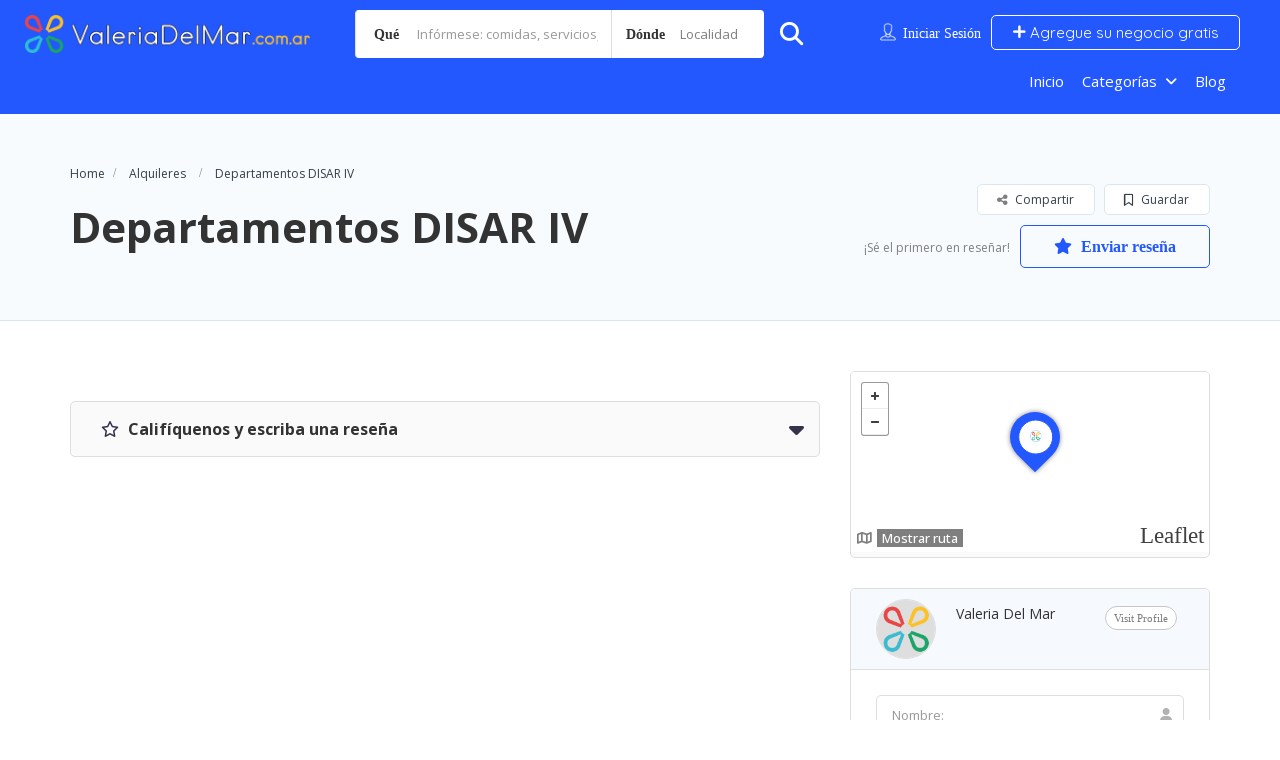

--- FILE ---
content_type: text/html; charset=UTF-8
request_url: https://www.valeriadelmar.com.ar/anuncios/departamentos-disar-iv/
body_size: 28058
content:
<!DOCTYPE html>
<!--[if IE 7 ]>
<html class="ie7"> <![endif]-->
<!--[if IE 8 ]>
<html class="ie8"> <![endif]-->
	<html lang="es">

	<head>
		<meta charset="UTF-8">
		<!-- Mobile Meta -->
		<meta name="viewport" content="width=device-width, initial-scale=1">
		<meta http-equiv="Content-Type" content="text/html;charset=utf-8">
		<meta HTTP-EQUIV="CACHE-CONTROL" CONTENT="NO-CACHE" />
		<link rel="shortcut icon" href="https://www.valeriadelmar.com.ar/wp-content/uploads/2017/04/valeria-del-mar-favicon.ico"/>		<meta name='robots' content='index, follow, max-image-preview:large, max-snippet:-1, max-video-preview:-1' />

	<!-- This site is optimized with the Yoast SEO plugin v19.4 - https://yoast.com/wordpress/plugins/seo/ -->
	<title>Departamentos DISAR IV</title>
	<link rel="canonical" href="https://www.valeriadelmar.com.ar/anuncios/departamentos-disar-iv/" />
	<meta property="og:locale" content="es_ES" />
	<meta property="og:type" content="article" />
	<meta property="og:title" content="Departamentos DISAR IV" />
	<meta property="og:url" content="https://www.valeriadelmar.com.ar/anuncios/departamentos-disar-iv/" />
	<meta property="og:site_name" content="valeria del mar" />
	<meta property="article:modified_time" content="2018-02-20T19:26:41+00:00" />
	<meta property="og:image" content="https://www.valeriadelmar.com.ar/wp-content/uploads/2017/09/su-anuncio-en-valeria-del-mar.png" />
	<meta property="og:image:width" content="640" />
	<meta property="og:image:height" content="430" />
	<meta property="og:image:type" content="image/png" />
	<meta name="twitter:card" content="summary" />
	<script type="application/ld+json" class="yoast-schema-graph">{"@context":"https://schema.org","@graph":[{"@type":"WebSite","@id":"https://www.valeriadelmar.com.ar/#website","url":"https://www.valeriadelmar.com.ar/","name":"valeria del mar","description":"","potentialAction":[{"@type":"SearchAction","target":{"@type":"EntryPoint","urlTemplate":"https://www.valeriadelmar.com.ar/?s={search_term_string}"},"query-input":"required name=search_term_string"}],"inLanguage":"es"},{"@type":"ImageObject","inLanguage":"es","@id":"https://www.valeriadelmar.com.ar/anuncios/departamentos-disar-iv/#primaryimage","url":"https://www.valeriadelmar.com.ar/wp-content/uploads/2017/09/su-anuncio-en-valeria-del-mar.png","contentUrl":"https://www.valeriadelmar.com.ar/wp-content/uploads/2017/09/su-anuncio-en-valeria-del-mar.png","width":640,"height":430,"caption":"anuncie en valeria del mar"},{"@type":"WebPage","@id":"https://www.valeriadelmar.com.ar/anuncios/departamentos-disar-iv/","url":"https://www.valeriadelmar.com.ar/anuncios/departamentos-disar-iv/","name":"Departamentos DISAR IV","isPartOf":{"@id":"https://www.valeriadelmar.com.ar/#website"},"primaryImageOfPage":{"@id":"https://www.valeriadelmar.com.ar/anuncios/departamentos-disar-iv/#primaryimage"},"image":{"@id":"https://www.valeriadelmar.com.ar/anuncios/departamentos-disar-iv/#primaryimage"},"thumbnailUrl":"https://www.valeriadelmar.com.ar/wp-content/uploads/2017/09/su-anuncio-en-valeria-del-mar.png","datePublished":"2017-09-06T21:08:07+00:00","dateModified":"2018-02-20T19:26:41+00:00","breadcrumb":{"@id":"https://www.valeriadelmar.com.ar/anuncios/departamentos-disar-iv/#breadcrumb"},"inLanguage":"es","potentialAction":[{"@type":"ReadAction","target":["https://www.valeriadelmar.com.ar/anuncios/departamentos-disar-iv/"]}]},{"@type":"BreadcrumbList","@id":"https://www.valeriadelmar.com.ar/anuncios/departamentos-disar-iv/#breadcrumb","itemListElement":[{"@type":"ListItem","position":1,"name":"Portada","item":"https://www.valeriadelmar.com.ar/"},{"@type":"ListItem","position":2,"name":"Departamentos DISAR IV"}]}]}</script>
	<!-- / Yoast SEO plugin. -->


<link rel='dns-prefetch' href='//maps.googleapis.com' />
<link rel='dns-prefetch' href='//html5shim.googlecode.com' />
<link rel='dns-prefetch' href='//fonts.googleapis.com' />
<link rel='dns-prefetch' href='//s.w.org' />
<link rel='preconnect' href='https://fonts.gstatic.com' crossorigin />
<link rel="alternate" type="application/rss+xml" title="valeria del mar &raquo; Feed" href="https://www.valeriadelmar.com.ar/feed/" />
<link rel="alternate" type="application/rss+xml" title="valeria del mar &raquo; Feed de los comentarios" href="https://www.valeriadelmar.com.ar/comments/feed/" />
		<script type="text/javascript">
			window._wpemojiSettings = {"baseUrl":"https:\/\/s.w.org\/images\/core\/emoji\/13.1.0\/72x72\/","ext":".png","svgUrl":"https:\/\/s.w.org\/images\/core\/emoji\/13.1.0\/svg\/","svgExt":".svg","source":{"concatemoji":"https:\/\/www.valeriadelmar.com.ar\/wp-includes\/js\/wp-emoji-release.min.js?ver=5.8.12"}};
			!function(e,a,t){var n,r,o,i=a.createElement("canvas"),p=i.getContext&&i.getContext("2d");function s(e,t){var a=String.fromCharCode;p.clearRect(0,0,i.width,i.height),p.fillText(a.apply(this,e),0,0);e=i.toDataURL();return p.clearRect(0,0,i.width,i.height),p.fillText(a.apply(this,t),0,0),e===i.toDataURL()}function c(e){var t=a.createElement("script");t.src=e,t.defer=t.type="text/javascript",a.getElementsByTagName("head")[0].appendChild(t)}for(o=Array("flag","emoji"),t.supports={everything:!0,everythingExceptFlag:!0},r=0;r<o.length;r++)t.supports[o[r]]=function(e){if(!p||!p.fillText)return!1;switch(p.textBaseline="top",p.font="600 32px Arial",e){case"flag":return s([127987,65039,8205,9895,65039],[127987,65039,8203,9895,65039])?!1:!s([55356,56826,55356,56819],[55356,56826,8203,55356,56819])&&!s([55356,57332,56128,56423,56128,56418,56128,56421,56128,56430,56128,56423,56128,56447],[55356,57332,8203,56128,56423,8203,56128,56418,8203,56128,56421,8203,56128,56430,8203,56128,56423,8203,56128,56447]);case"emoji":return!s([10084,65039,8205,55357,56613],[10084,65039,8203,55357,56613])}return!1}(o[r]),t.supports.everything=t.supports.everything&&t.supports[o[r]],"flag"!==o[r]&&(t.supports.everythingExceptFlag=t.supports.everythingExceptFlag&&t.supports[o[r]]);t.supports.everythingExceptFlag=t.supports.everythingExceptFlag&&!t.supports.flag,t.DOMReady=!1,t.readyCallback=function(){t.DOMReady=!0},t.supports.everything||(n=function(){t.readyCallback()},a.addEventListener?(a.addEventListener("DOMContentLoaded",n,!1),e.addEventListener("load",n,!1)):(e.attachEvent("onload",n),a.attachEvent("onreadystatechange",function(){"complete"===a.readyState&&t.readyCallback()})),(n=t.source||{}).concatemoji?c(n.concatemoji):n.wpemoji&&n.twemoji&&(c(n.twemoji),c(n.wpemoji)))}(window,document,window._wpemojiSettings);
		</script>
		<style type="text/css">
img.wp-smiley,
img.emoji {
	display: inline !important;
	border: none !important;
	box-shadow: none !important;
	height: 1em !important;
	width: 1em !important;
	margin: 0 .07em !important;
	vertical-align: -0.1em !important;
	background: none !important;
	padding: 0 !important;
}
</style>
	<link rel='stylesheet' id='wp-block-library-css'  href='https://www.valeriadelmar.com.ar/wp-includes/css/dist/block-library/style.min.css?ver=5.8.12' type='text/css' media='all' />
<link rel='stylesheet' id='redux-extendify-styles-css'  href='https://www.valeriadelmar.com.ar/wp-content/plugins/redux-framework/redux-core/assets/css/extendify-utilities.css?ver=4.4.13' type='text/css' media='all' />
<link rel='stylesheet' id='listingpr-parent-style-css'  href='https://www.valeriadelmar.com.ar/wp-content/themes/listingpro/style.css?ver=5.8.12' type='text/css' media='all' />
<link rel='stylesheet' id='bootstrap-css'  href='https://www.valeriadelmar.com.ar/wp-content/themes/listingpro/assets/lib/bootstrap/css/bootstrap.min.css?ver=5.8.12' type='text/css' media='all' />
<link rel='stylesheet' id='Magnific-Popup-css'  href='https://www.valeriadelmar.com.ar/wp-content/themes/listingpro/assets/lib/Magnific-Popup-master/magnific-popup.css?ver=5.8.12' type='text/css' media='all' />
<link rel='stylesheet' id='popup-component-css'  href='https://www.valeriadelmar.com.ar/wp-content/themes/listingpro/assets/lib/popup/css/component.css?ver=5.8.12' type='text/css' media='all' />
<link rel='stylesheet' id='Font-awesome-css'  href='https://www.valeriadelmar.com.ar/wp-content/themes/listingpro/assets/lib/font-awesome/css/font-awesome.min.css?ver=5.8.12' type='text/css' media='all' />
<link rel='stylesheet' id='Mmenu-css'  href='https://www.valeriadelmar.com.ar/wp-content/themes/listingpro/assets/lib/jquerym.menu/css/jquery.mmenu.all.css?ver=5.8.12' type='text/css' media='all' />
<link rel='stylesheet' id='MapBox-css'  href='https://www.valeriadelmar.com.ar/wp-content/themes/listingpro/assets/css/mapbox.css?ver=5.8.12' type='text/css' media='all' />
<link rel='stylesheet' id='Chosen-css'  href='https://www.valeriadelmar.com.ar/wp-content/themes/listingpro/assets/lib/chosen/chosen.css?ver=5.8.12' type='text/css' media='all' />
<link rel='stylesheet' id='bootstrap-datetimepicker-css-css'  href='https://www.valeriadelmar.com.ar/wp-content/themes/listingpro/assets/css/bootstrap-datetimepicker.min.css?ver=5.8.12' type='text/css' media='all' />
<link rel='stylesheet' id='Slick-css-css'  href='https://www.valeriadelmar.com.ar/wp-content/themes/listingpro/assets/lib/slick/slick.css?ver=5.8.12' type='text/css' media='all' />
<link rel='stylesheet' id='Slick-theme-css'  href='https://www.valeriadelmar.com.ar/wp-content/themes/listingpro/assets/lib/slick/slick-theme.css?ver=5.8.12' type='text/css' media='all' />
<link rel='stylesheet' id='css-prettyphoto-css'  href='https://www.valeriadelmar.com.ar/wp-content/themes/listingpro/assets/css/prettyphoto.css?ver=5.8.12' type='text/css' media='all' />
<link rel='stylesheet' id='jquery-ui-css'  href='https://www.valeriadelmar.com.ar/wp-content/themes/listingpro/assets/css/jquery-ui.css?ver=5.8.12' type='text/css' media='all' />
<link rel='stylesheet' id='icon8-css'  href='https://www.valeriadelmar.com.ar/wp-content/themes/listingpro/assets/lib/icon8/styles.min.css?ver=5.8.12' type='text/css' media='all' />
<link rel='stylesheet' id='Color-css'  href='https://www.valeriadelmar.com.ar/wp-content/themes/listingpro/assets/css/colors.css?ver=5.8.12' type='text/css' media='all' />
<link rel='stylesheet' id='custom-font-css'  href='https://www.valeriadelmar.com.ar/wp-content/themes/listingpro/assets/css/font.css?ver=5.8.12' type='text/css' media='all' />
<link rel='stylesheet' id='fontawesome-all-css'  href='https://www.valeriadelmar.com.ar/wp-content/themes/listingpro/assets/lib/fontawesome/css/all.css?ver=5.8.12' type='text/css' media='all' />
<link rel='stylesheet' id='Main-css'  href='https://www.valeriadelmar.com.ar/wp-content/themes/listingpro/assets/css/main.css?ver=5.8.12' type='text/css' media='all' />
<link rel='stylesheet' id='Responsive-css'  href='https://www.valeriadelmar.com.ar/wp-content/themes/listingpro/assets/css/responsive.css?ver=5.8.12' type='text/css' media='all' />
<link rel='stylesheet' id='select2-css'  href='https://www.valeriadelmar.com.ar/wp-content/themes/listingpro/assets/css/select2.css?ver=5.8.12' type='text/css' media='all' />
<link rel='stylesheet' id='dynamiclocation-css'  href='https://www.valeriadelmar.com.ar/wp-content/themes/listingpro/assets/css/city-autocomplete.css?ver=5.8.12' type='text/css' media='all' />
<link rel='stylesheet' id='lp-body-overlay-css'  href='https://www.valeriadelmar.com.ar/wp-content/themes/listingpro/assets/css/common.loading.css?ver=5.8.12' type='text/css' media='all' />
<link rel='stylesheet' id='bootstrapslider-css'  href='https://www.valeriadelmar.com.ar/wp-content/themes/listingpro/assets/lib/bootstrap/css/bootstrap-slider.css?ver=5.8.12' type='text/css' media='all' />
<link rel='stylesheet' id='mourisjs-css'  href='https://www.valeriadelmar.com.ar/wp-content/themes/listingpro/assets/css/morris.css?ver=5.8.12' type='text/css' media='all' />
<link rel='stylesheet' id='listingpro-css'  href='https://www.valeriadelmar.com.ar/wp-content/themes/listingpro-child/style.css?ver=5.8.12' type='text/css' media='all' />
<link rel='stylesheet' id='font-rock-salt-css'  href='https://fonts.googleapis.com/css?family=Rock+Salt&#038;ver=5.8.12' type='text/css' media='all' />
<link rel='stylesheet' id='font-quicksand-css'  href='https://fonts.googleapis.com/css?family=Quicksand&#038;ver=5.8.12' type='text/css' media='all' />
<link rel='stylesheet' id='version2-countdown-css'  href='https://www.valeriadelmar.com.ar/wp-content/themes/listingpro/assets/lib/countdown/flipclock.css?ver=5.8.12' type='text/css' media='all' />
<link rel='stylesheet' id='version2-styles-css'  href='https://www.valeriadelmar.com.ar/wp-content/themes/listingpro/assets/css/main-new.css?ver=5.8.12' type='text/css' media='all' />
<link rel='stylesheet' id='version2-colors-css'  href='https://www.valeriadelmar.com.ar/wp-content/themes/listingpro/assets/css/colors-new.css?ver=5.8.12' type='text/css' media='all' />
<link rel='stylesheet' id='LP_dynamic_php_css-css'  href='https://www.valeriadelmar.com.ar/wp-content/themes/listingpro/assets/css/dynamic-css.css?ver=5.8.12' type='text/css' media='all' />
<link rel="preload" as="style" href="https://fonts.googleapis.com/css?family=Quicksand:300,400,500,600,700%7COpen%20Sans:300,400,500,600,700,800,300italic,400italic,500italic,600italic,700italic,800italic&#038;display=swap&#038;ver=1709313930" /><link rel="stylesheet" href="https://fonts.googleapis.com/css?family=Quicksand:300,400,500,600,700%7COpen%20Sans:300,400,500,600,700,800,300italic,400italic,500italic,600italic,700italic,800italic&#038;display=swap&#038;ver=1709313930" media="print" onload="this.media='all'"><noscript><link rel="stylesheet" href="https://fonts.googleapis.com/css?family=Quicksand:300,400,500,600,700%7COpen%20Sans:300,400,500,600,700,800,300italic,400italic,500italic,600italic,700italic,800italic&#038;display=swap&#038;ver=1709313930" /></noscript><script type="text/javascript">
            window._nslDOMReady = function (callback) {
                if ( document.readyState === "complete" || document.readyState === "interactive" ) {
                    callback();
                } else {
                    document.addEventListener( "DOMContentLoaded", callback );
                }
            };
            </script><script type='text/javascript' src='https://www.valeriadelmar.com.ar/wp-includes/js/jquery/jquery.min.js?ver=3.6.0' id='jquery-core-js'></script>
<script type='text/javascript' src='https://www.valeriadelmar.com.ar/wp-includes/js/jquery/jquery-migrate.min.js?ver=3.3.2' id='jquery-migrate-js'></script>
<script type='text/javascript' id='ajax-login-script-js-extra'>
/* <![CDATA[ */
var ajax_login_object = {"ajaxurl":"https:\/\/www.valeriadelmar.com.ar\/wp-admin\/admin-ajax.php","redirecturl":"https:\/\/www.valeriadelmar.com.ar\/anuncios\/departamentos-disar-iv\/","loadingmessage":"<span class=\"alert alert-info\">Por favor espere...<i class=\"fa fa-spinner fa-spin\"><\/i><\/span>"};
/* ]]> */
</script>
<script type='text/javascript' src='https://www.valeriadelmar.com.ar/wp-content/themes/listingpro/assets/js/login.js?ver=5.8.12' id='ajax-login-script-js'></script>
<script type='text/javascript' id='search-ajax-script-js-extra'>
/* <![CDATA[ */
var ajax_search_term_object = {"ajaxurl":"https:\/\/www.valeriadelmar.com.ar\/wp-admin\/admin-ajax.php","noresult":"M\u00e1s reciente","listing":" Anuncios","resultfor":"Resultados para"};
/* ]]> */
</script>
<script type='text/javascript' src='https://www.valeriadelmar.com.ar/wp-content/themes/listingpro/assets/js/search-ajax.js?ver=5.8.12' id='search-ajax-script-js'></script>
<script type='text/javascript' id='ajax-single-ajax-js-extra'>
/* <![CDATA[ */
var single_ajax_object = {"ajaxurl":"https:\/\/www.valeriadelmar.com.ar\/wp-admin\/admin-ajax.php"};
/* ]]> */
</script>
<script type='text/javascript' src='https://www.valeriadelmar.com.ar/wp-content/themes/listingpro/assets/js/single-ajax.js?ver=5.8.12' id='ajax-single-ajax-js'></script>
<script type='text/javascript' id='listingpro_home_map-js-extra'>
/* <![CDATA[ */
var listingpro_home_map_object = {"ajaxurl":"https:\/\/www.valeriadelmar.com.ar\/wp-admin\/admin-ajax.php"};
/* ]]> */
</script>
<script type='text/javascript' src='https://www.valeriadelmar.com.ar/wp-content/themes/listingpro/assets/js/home-map.js?ver=5.8.12' id='listingpro_home_map-js'></script>
<script type='text/javascript' id='ajax-needlogin-ajax-js-extra'>
/* <![CDATA[ */
var needlogin_object = {"ajaxurl":"https:\/\/www.valeriadelmar.com.ar\/wp-admin\/admin-ajax.php"};
/* ]]> */
</script>
<script type='text/javascript' src='https://www.valeriadelmar.com.ar/wp-content/themes/listingpro/assets/js/needlogin-ajax.js?ver=5.8.12' id='ajax-needlogin-ajax-js'></script>
<script type='text/javascript' src='https://www.valeriadelmar.com.ar/wp-content/themes/listingpro/assets/js/checkout.js?ver=5.8.12' id='stripejs-js'></script>
<script type='text/javascript' src='https://www.valeriadelmar.com.ar/wp-content/plugins/listingpro-plugin/assets/js/main.js?ver=5.8.12' id='main-js'></script>
<script type='text/javascript' id='review-submit-ajax-js-extra'>
/* <![CDATA[ */
var ajax_review_object = {"ajaxurl":"https:\/\/www.valeriadelmar.com.ar\/wp-admin\/admin-ajax.php"};
/* ]]> */
</script>
<script type='text/javascript' src='https://www.valeriadelmar.com.ar/wp-content/themes/listingpro/assets/js/review-submit.js?ver=5.8.12' id='review-submit-ajax-js'></script>
<script type='text/javascript' src='https://maps.googleapis.com/maps/api/js?key=AIzaSyDL_y6OuRofRzg3DVSFuXEBSEgWlRjfqQk&#038;libraries=places&#038;ver=5.8.12' id='mapsjs-js'></script>
<script type='text/javascript' src='https://www.valeriadelmar.com.ar/wp-content/themes/listingpro/assets/js/raphael-min.js?ver=5.8.12' id='raphelmin-js'></script>
<script type='text/javascript' src='https://www.valeriadelmar.com.ar/wp-content/themes/listingpro/assets/js/morris.js?ver=5.8.12' id='morisjs-js'></script>
<script type='text/javascript' id='ajax-term-script-js-extra'>
/* <![CDATA[ */
var ajax_term_object = {"ajaxurl":"https:\/\/www.valeriadelmar.com.ar\/wp-admin\/admin-ajax.php"};
/* ]]> */
</script>
<script type='text/javascript' src='https://www.valeriadelmar.com.ar/wp-content/plugins/listingpro-plugin/assets/js/child-term.js?ver=5.8.12' id='ajax-term-script-js'></script>
<script></script><link rel="https://api.w.org/" href="https://www.valeriadelmar.com.ar/wp-json/" /><link rel="alternate" type="application/json" href="https://www.valeriadelmar.com.ar/wp-json/wp/v2/listing/620" /><link rel="EditURI" type="application/rsd+xml" title="RSD" href="https://www.valeriadelmar.com.ar/xmlrpc.php?rsd" />
<link rel="wlwmanifest" type="application/wlwmanifest+xml" href="https://www.valeriadelmar.com.ar/wp-includes/wlwmanifest.xml" /> 
<meta name="generator" content="WordPress 5.8.12" />
<link rel='shortlink' href='https://www.valeriadelmar.com.ar/?p=620' />
<link rel="alternate" type="application/json+oembed" href="https://www.valeriadelmar.com.ar/wp-json/oembed/1.0/embed?url=https%3A%2F%2Fwww.valeriadelmar.com.ar%2Fanuncios%2Fdepartamentos-disar-iv%2F" />
<link rel="alternate" type="text/xml+oembed" href="https://www.valeriadelmar.com.ar/wp-json/oembed/1.0/embed?url=https%3A%2F%2Fwww.valeriadelmar.com.ar%2Fanuncios%2Fdepartamentos-disar-iv%2F&#038;format=xml" />
<meta name="generator" content="Redux 4.4.13" />	<!-- Global site tag (gtag.js) - Google Analytics -->
<script async src="https://www.googletagmanager.com/gtag/js?id=UA-106651587-1"></script>
<script>
  window.dataLayer = window.dataLayer || [];
  function gtag(){dataLayer.push(arguments);}
  gtag('js', new Date());

  gtag('config', 'UA-106651587-1');
</script>

    
					<script async src="https://www.googletagmanager.com/gtag/js?id=chirola"></script>
					<script>
						window.dataLayer = window.dataLayer || [];

						function gtag() {
							dataLayer.push(arguments);
						}
						gtag('js', new Date());

						gtag('config', 'chirola');
					</script>
		<style type="text/css">.recentcomments a{display:inline !important;padding:0 !important;margin:0 !important;}</style><meta name="generator" content="Powered by WPBakery Page Builder - drag and drop page builder for WordPress."/>
<script type="text/javascript">
                 
         </script><style id="listingpro_options-dynamic-css" title="dynamic-css" class="redux-options-output">.menu-item a{font-family:Quicksand;font-weight:normal;font-style:normal;}</style><noscript><style> .wpb_animate_when_almost_visible { opacity: 1; }</style></noscript><style id="wpforms-css-vars-root">
				:root {
					--wpforms-field-border-radius: 3px;
--wpforms-field-background-color: #ffffff;
--wpforms-field-border-color: rgba( 0, 0, 0, 0.25 );
--wpforms-field-text-color: rgba( 0, 0, 0, 0.7 );
--wpforms-label-color: rgba( 0, 0, 0, 0.85 );
--wpforms-label-sublabel-color: rgba( 0, 0, 0, 0.55 );
--wpforms-label-error-color: #d63637;
--wpforms-button-border-radius: 3px;
--wpforms-button-background-color: #066aab;
--wpforms-button-text-color: #ffffff;
--wpforms-page-break-color: #066aab;
--wpforms-field-size-input-height: 43px;
--wpforms-field-size-input-spacing: 15px;
--wpforms-field-size-font-size: 16px;
--wpforms-field-size-line-height: 19px;
--wpforms-field-size-padding-h: 14px;
--wpforms-field-size-checkbox-size: 16px;
--wpforms-field-size-sublabel-spacing: 5px;
--wpforms-field-size-icon-size: 1;
--wpforms-label-size-font-size: 16px;
--wpforms-label-size-line-height: 19px;
--wpforms-label-size-sublabel-font-size: 14px;
--wpforms-label-size-sublabel-line-height: 17px;
--wpforms-button-size-font-size: 17px;
--wpforms-button-size-height: 41px;
--wpforms-button-size-padding-h: 15px;
--wpforms-button-size-margin-top: 10px;

				}
			</style>		<script type="text/javascript">
			jQuery(document).ready(function() {
				jQuery('select.form-control').removeClass('form-control').addClass('custom-form-control');
			})
		</script>
		<style type="text/css">
			.custom-form-control {
				width: 100%;
				padding: 10px;
				line-height: 24px;
				-webkit-appearance: textfield;
			}
		</style>
	</head>

	<body data-rsssl=1 class="listing-template-default single single-listing postid-620 listing-skeleton-view-grid_view wpb-js-composer js-comp-ver-7.2 vc_responsive" data-submitlink="https://www.valeriadelmar.com.ar/submit-listing/" data-sliderstyle="style2" data-defaultmaplat="-37.142863" data-defaultmaplot="-56.885316" data-lpsearchmode="titlematch" data-maplistingby="geolocaion" data-mapzoom="17" >
				<input type="hidden" id="lpNonce" name="lpNonce" value="0830b28c28" /><input type="hidden" name="_wp_http_referer" value="/anuncios/departamentos-disar-iv/" />		<input type="hidden" id="start_of_weekk" value="1">
					<div class="lp-theme-loader"><img src="https://www.valeriadelmar.com.ar/wp-content/themes/listingpro/assets/images/loader2.gif" alt="loaderimg">
			</div>
		
		<div id="page"  data-detail-page-style="lp_detail_page_styles1" data-lpattern="no_region" data-sitelogo="https://www.valeriadelmar.com.ar/wp-content/uploads/2017/04/ValeriaDelMar-logo.png" data-site-url="https://www.valeriadelmar.com.ar/" data-ipapi="ip_api" data-lpcurrentloconhome="0" data-mtoken="0" data-mtype="openstreet" data-mstyle="1"  class="clearfix lp_detail_page_styles1">

			<!--===========================header-views========================-->
			


<div class="lp-header pos-relative header-inner-page-wrap No">
    <div class="header-container  3   " style="">
                    
	<!--================================full width with blue background====================================-->
 	
	<header class="header-without-topbar header-normal pos-relative lp-header-full-width">
			
			
			<div id="menu" class="small-screen">
											<a href="https://www.valeriadelmar.com.ar/submit-listing/" class="lpl-button">Agregue su negocio gratis
</a>
																<a class="lpl-button md-trigger" data-modal="modal-3">Iniciar sesión</a>
									<ul id="menu-main" class="mobile-menu"><li id="menu-item-113" class="menu-item menu-item-type-post_type menu-item-object-page menu-item-home menu-item-113"><a href="https://www.valeriadelmar.com.ar/">Inicio</a></li>
<li id="menu-item-101" class="menu-item menu-item-type-custom menu-item-object-custom menu-item-has-children menu-item-101"><a href="#">Categorías</a>
<ul class="sub-menu">
	<li id="menu-item-998" class="menu-item menu-item-type-taxonomy menu-item-object-listing-category menu-item-998"><a href="https://www.valeriadelmar.com.ar/categorias/alimentos-y-bebidas/">Alimentos &#8211; bebidas</a></li>
	<li id="menu-item-929" class="menu-item menu-item-type-taxonomy menu-item-object-listing-category current-listing-ancestor current-menu-parent current-listing-parent menu-item-929"><a href="https://www.valeriadelmar.com.ar/categorias/alquileres/">Alquileres</a></li>
	<li id="menu-item-935" class="menu-item menu-item-type-taxonomy menu-item-object-listing-category menu-item-935"><a href="https://www.valeriadelmar.com.ar/categorias/belleza-cuidado-personal/">Belleza &#8211; gym</a></li>
	<li id="menu-item-936" class="menu-item menu-item-type-taxonomy menu-item-object-listing-category menu-item-936"><a href="https://www.valeriadelmar.com.ar/categorias/combustibles/">Combustibles</a></li>
	<li id="menu-item-933" class="menu-item menu-item-type-taxonomy menu-item-object-listing-category menu-item-933"><a href="https://www.valeriadelmar.com.ar/categorias/comercios/">Comercios</a></li>
	<li id="menu-item-925" class="menu-item menu-item-type-taxonomy menu-item-object-listing-category menu-item-925"><a href="https://www.valeriadelmar.com.ar/categorias/construccion/">Construcción</a></li>
	<li id="menu-item-922" class="menu-item menu-item-type-taxonomy menu-item-object-listing-category menu-item-922"><a href="https://www.valeriadelmar.com.ar/categorias/entidades-y-medios/">Entidades</a></li>
	<li id="menu-item-999" class="menu-item menu-item-type-taxonomy menu-item-object-listing-category menu-item-999"><a href="https://www.valeriadelmar.com.ar/categorias/entretenimiento-y-arte/">Entretenimiento &#8211; arte</a></li>
	<li id="menu-item-931" class="menu-item menu-item-type-taxonomy menu-item-object-listing-category menu-item-931"><a href="https://www.valeriadelmar.com.ar/categorias/gastronomia/">Gastronomía</a></li>
	<li id="menu-item-96" class="menu-item menu-item-type-taxonomy menu-item-object-listing-category menu-item-96"><a href="https://www.valeriadelmar.com.ar/categorias/hoteles/">Hoteles</a></li>
	<li id="menu-item-923" class="menu-item menu-item-type-taxonomy menu-item-object-listing-category menu-item-923"><a href="https://www.valeriadelmar.com.ar/categorias/indumentaria/">Indumentaria</a></li>
	<li id="menu-item-924" class="menu-item menu-item-type-taxonomy menu-item-object-listing-category menu-item-924"><a href="https://www.valeriadelmar.com.ar/categorias/turismo-y-playa/info/">Informes</a></li>
	<li id="menu-item-927" class="menu-item menu-item-type-taxonomy menu-item-object-listing-category menu-item-927"><a href="https://www.valeriadelmar.com.ar/categorias/nightlife-eventos/">Noche &#8211; discotecas</a></li>
	<li id="menu-item-937" class="menu-item menu-item-type-taxonomy menu-item-object-listing-category menu-item-937"><a href="https://www.valeriadelmar.com.ar/categorias/rodados/">Rodados</a></li>
	<li id="menu-item-99" class="menu-item menu-item-type-taxonomy menu-item-object-listing-category menu-item-99"><a href="https://www.valeriadelmar.com.ar/categorias/servicios-y-mantenimiento/">Servicios</a></li>
	<li id="menu-item-926" class="menu-item menu-item-type-taxonomy menu-item-object-listing-category menu-item-926"><a href="https://www.valeriadelmar.com.ar/categorias/turismo-y-playa/">Turismo &#8211; playa</a></li>
</ul>
</li>
<li id="menu-item-881" class="menu-item menu-item-type-post_type menu-item-object-page current_page_parent menu-item-881"><a href="https://www.valeriadelmar.com.ar/blog/">Blog</a></li>
<li id="menu-item-114" class="menu-item menu-item-type-post_type menu-item-object-page menu-item-114"><a href="https://www.valeriadelmar.com.ar/anuncie/">Anuncie aquí</a></li>
<li id="menu-item-115" class="menu-item menu-item-type-post_type menu-item-object-page menu-item-115"><a href="https://www.valeriadelmar.com.ar/contacto/">Contáctenos</a></li>
</ul>			</div>
				<div class="lp-menu-bar  lp-menu-bar-color">
			<div class="fullwidth-header">
				<div class="row">
					<div class="col-md-3 col-xs-6 lp-logo-container">
						<div class="lp-logo">
							<a href="https://www.valeriadelmar.com.ar/">
								<img src="https://www.valeriadelmar.com.ar/wp-content/uploads/2017/04/ValeriaDelMar-logo-1.png" alt="image" />							</a>
						</div>
					</div>
					<div class="header-right-panel clearfix col-md-9 col-sm-9 col-xs-12">
						
<div class="header-filter pos-relative form-group margin-bottom-0 col-md-6 ">

    <form autocomplete="off" class="form-inline top-search-form" action="https://www.valeriadelmar.com.ar" method="get"
        accept-charset="UTF-8">

        
            <div class="search-form-field input-group width-49-percent margin-right-15 ">

                <div class="input-group-addon lp-border">Qué
</div>

                <div class="pos-relative">

                    <div class="what-placeholder pos-relative" data-holder="">

                        <input autocomplete="off" type="text"
                            class="lp-suggested-search js-typeahead-input lp-search-input form-control ui-autocomplete-input dropdown_fields"
                            name="select" id="select" placeholder=" Infórmese: comidas, servicios, hoteles, alquileres, balnearios, etc."
                            value="" data-prev-value='0'
                            data-noresult="Más resultados para ">

                        <i class="cross-search-q fa fa-times-circle" aria-hidden="true"></i>

                        <img class='loadinerSearch' width="100px"
                            alt="image" src="https://www.valeriadelmar.com.ar/wp-content/themes/listingpro/assets/images/search-load.gif" />

                    </div>

                    <div id="input-dropdown">

                        <ul>

                            <li class="lp-wrap-cats" data-catid="151"><span class="lp-s-cat">Aberturas</span></li><li class="lp-wrap-cats" data-catid="186"><span class="lp-s-cat">Accesorios playa</span></li><li class="lp-wrap-cats" data-catid="223"><span class="lp-s-cat">Agencia viajes</span></li><li class="lp-wrap-cats" data-catid="78"><span class="lp-s-cat">Agua</span></li><li class="lp-wrap-cats" data-catid="124"><span class="lp-s-cat">Alfajores</span></li><li class="lp-wrap-cats" data-catid="40"><span class="lp-s-cat">Alimentos - bebidas</span></li><li class="lp-wrap-cats" data-catid="41"><span class="lp-s-cat">Almacén</span></li><li class="lp-wrap-cats" data-catid="251"><span class="lp-s-cat">Alquiler herramientas y maquinarias</span></li><li class="lp-wrap-cats" data-catid="100"><span class="lp-s-cat">Alquileres</span></li><li class="lp-wrap-cats" data-catid="253"><span class="lp-s-cat">Amoblamietos interiores</span></li><li class="lp-wrap-cats" data-catid="241"><span class="lp-s-cat">Anuncie</span></li><li class="lp-wrap-cats" data-catid="184"><span class="lp-s-cat">Apart hotel</span></li><li class="lp-wrap-cats" data-catid="213"><span class="lp-s-cat">Arquitectura</span></li><li class="lp-wrap-cats" data-catid="118"><span class="lp-s-cat">Artesanías</span></li><li class="lp-wrap-cats" data-catid="119"><span class="lp-s-cat">Artículos playa</span></li><li class="lp-wrap-cats" data-catid="139"><span class="lp-s-cat">Aserradero</span></li><li class="lp-wrap-cats" data-catid="42"><span class="lp-s-cat">Autoservicio</span></li><li class="lp-wrap-cats" data-catid="150"><span class="lp-s-cat">Balneario</span></li><li class="lp-wrap-cats" data-catid="157"><span class="lp-s-cat">Banco</span></li><li class="lp-wrap-cats" data-catid="101"><span class="lp-s-cat">Bar</span></li><li class="lp-wrap-cats" data-catid="175"><span class="lp-s-cat">Bazar</span></li><li class="lp-wrap-cats" data-catid="107"><span class="lp-s-cat">Belleza - gym</span></li><li class="lp-wrap-cats" data-catid="159"><span class="lp-s-cat">Biblioteca</span></li><li class="lp-wrap-cats" data-catid="201"><span class="lp-s-cat">Bicicletas</span></li><li class="lp-wrap-cats" data-catid="187"><span class="lp-s-cat">Bijouterie</span></li><li class="lp-wrap-cats" data-catid="176"><span class="lp-s-cat">Blanco</span></li><li class="lp-wrap-cats" data-catid="188"><span class="lp-s-cat">Boutique</span></li><li class="lp-wrap-cats" data-catid="103"><span class="lp-s-cat">Cabañas</span></li><li class="lp-wrap-cats" data-catid="90"><span class="lp-s-cat">Cafetería</span></li><li class="lp-wrap-cats" data-catid="155"><span class="lp-s-cat">Cajero automático</span></li><li class="lp-wrap-cats" data-catid="263"><span class="lp-s-cat">Calefacción</span></li><li class="lp-wrap-cats" data-catid="120"><span class="lp-s-cat">Camping - pesca - caza</span></li><li class="lp-wrap-cats" data-catid="81"><span class="lp-s-cat">Carnicería</span></li><li class="lp-wrap-cats" data-catid="231"><span class="lp-s-cat">Carpintería</span></li><li class="lp-wrap-cats" data-catid="158"><span class="lp-s-cat">Casa de Cambio</span></li><li class="lp-wrap-cats" data-catid="104"><span class="lp-s-cat">Casas</span></li><li class="lp-wrap-cats" data-catid="255"><span class="lp-s-cat">Catering</span></li><li class="lp-wrap-cats" data-catid="121"><span class="lp-s-cat">Celulares - accesorios</span></li><li class="lp-wrap-cats" data-catid="210"><span class="lp-s-cat">Cerrajería</span></li><li class="lp-wrap-cats" data-catid="99"><span class="lp-s-cat">Cervecería</span></li><li class="lp-wrap-cats" data-catid="98"><span class="lp-s-cat">Churrerías</span></li><li class="lp-wrap-cats" data-catid="168"><span class="lp-s-cat">Cine - teatro</span></li><li class="lp-wrap-cats" data-catid="146"><span class="lp-s-cat">Climatización</span></li><li class="lp-wrap-cats" data-catid="160"><span class="lp-s-cat">Club deportivo</span></li><li class="lp-wrap-cats" data-catid="246"><span class="lp-s-cat">Colchones - somier - sillones</span></li><li class="lp-wrap-cats" data-catid="161"><span class="lp-s-cat">Colegio</span></li><li class="lp-wrap-cats" data-catid="111"><span class="lp-s-cat">Combustibles</span></li><li class="lp-wrap-cats" data-catid="115"><span class="lp-s-cat">Comercios</span></li><li class="lp-wrap-cats" data-catid="91"><span class="lp-s-cat">Comida mexicana</span></li><li class="lp-wrap-cats" data-catid="256"><span class="lp-s-cat">Comida Natural - Dietética</span></li><li class="lp-wrap-cats" data-catid="85"><span class="lp-s-cat">Comida rápida</span></li><li class="lp-wrap-cats" data-catid="211"><span class="lp-s-cat">Computación - informática</span></li><li class="lp-wrap-cats" data-catid="95"><span class="lp-s-cat">Confitería</span></li><li class="lp-wrap-cats" data-catid="138"><span class="lp-s-cat">Construcción</span></li><li class="lp-wrap-cats" data-catid="230"><span class="lp-s-cat">Constructora</span></li><li class="lp-wrap-cats" data-catid="142"><span class="lp-s-cat">Corralón materiales</span></li><li class="lp-wrap-cats" data-catid="202"><span class="lp-s-cat">Cuatriciclos</span></li><li class="lp-wrap-cats" data-catid="191"><span class="lp-s-cat">Cueros</span></li><li class="lp-wrap-cats" data-catid="162"><span class="lp-s-cat">Cultura</span></li><li class="lp-wrap-cats" data-catid="177"><span class="lp-s-cat">Decoración interior</span></li><li class="lp-wrap-cats" data-catid="105"><span class="lp-s-cat">Departamentos</span></li><li class="lp-wrap-cats" data-catid="122"><span class="lp-s-cat">Deportes</span></li><li class="lp-wrap-cats" data-catid="262"><span class="lp-s-cat">Desagotes pozos</span></li><li class="lp-wrap-cats" data-catid="123"><span class="lp-s-cat">Diarios - revistas</span></li><li class="lp-wrap-cats" data-catid="224"><span class="lp-s-cat">Dirección de turismo</span></li><li class="lp-wrap-cats" data-catid="198"><span class="lp-s-cat">Discotecas - nightclub</span></li><li class="lp-wrap-cats" data-catid="79"><span class="lp-s-cat">Distribuidora</span></li><li class="lp-wrap-cats" data-catid="145"><span class="lp-s-cat">Electricidad - iluminación</span></li><li class="lp-wrap-cats" data-catid="144"><span class="lp-s-cat">Electricidad automotor</span></li><li class="lp-wrap-cats" data-catid="261"><span class="lp-s-cat">Electricista</span></li><li class="lp-wrap-cats" data-catid="178"><span class="lp-s-cat">Electrodomésticos</span></li><li class="lp-wrap-cats" data-catid="97"><span class="lp-s-cat">Empanadas</span></li><li class="lp-wrap-cats" data-catid="154"><span class="lp-s-cat">Entidades</span></li><li class="lp-wrap-cats" data-catid="167"><span class="lp-s-cat">Entretenimiento - arte</span></li><li class="lp-wrap-cats" data-catid="112"><span class="lp-s-cat">Estación servicio Naftas - gnc</span></li><li class="lp-wrap-cats" data-catid="169"><span class="lp-s-cat">Estadio - cancha</span></li><li class="lp-wrap-cats" data-catid="273"><span class="lp-s-cat">Estudio Contable</span></li><li class="lp-wrap-cats" data-catid="272"><span class="lp-s-cat">Estudio Jurídico</span></li><li class="lp-wrap-cats" data-catid="225"><span class="lp-s-cat">Excursiones</span></li><li class="lp-wrap-cats" data-catid="127"><span class="lp-s-cat">Farmacia</span></li><li class="lp-wrap-cats" data-catid="143"><span class="lp-s-cat">Ferretería</span></li><li class="lp-wrap-cats" data-catid="89"><span class="lp-s-cat">Fiambrería</span></li><li class="lp-wrap-cats" data-catid="128"><span class="lp-s-cat">Fotografía</span></li><li class="lp-wrap-cats" data-catid="170"><span class="lp-s-cat">Galería de arte</span></li><li class="lp-wrap-cats" data-catid="214"><span class="lp-s-cat">Garage - guardería</span></li><li class="lp-wrap-cats" data-catid="113"><span class="lp-s-cat">Gas</span></li><li class="lp-wrap-cats" data-catid="258"><span class="lp-s-cat">gasista</span></li><li class="lp-wrap-cats" data-catid="259"><span class="lp-s-cat">Gasista</span></li><li class="lp-wrap-cats" data-catid="43"><span class="lp-s-cat">Gastronomía</span></li><li class="lp-wrap-cats" data-catid="110"><span class="lp-s-cat">Gimnasio</span></li><li class="lp-wrap-cats" data-catid="86"><span class="lp-s-cat">Granja</span></li><li class="lp-wrap-cats" data-catid="88"><span class="lp-s-cat">Heladería</span></li><li class="lp-wrap-cats" data-catid="233"><span class="lp-s-cat">Herrería</span></li><li class="lp-wrap-cats" data-catid="174"><span class="lp-s-cat">Hogar</span></li><li class="lp-wrap-cats" data-catid="141"><span class="lp-s-cat">Hormigón - premoldeados</span></li><li class="lp-wrap-cats" data-catid="163"><span class="lp-s-cat">Hospital - primeros auxilios</span></li><li class="lp-wrap-cats" data-catid="183"><span class="lp-s-cat">Hostel</span></li><li class="lp-wrap-cats" data-catid="232"><span class="lp-s-cat">Hostería</span></li><li class="lp-wrap-cats" data-catid="28"><span class="lp-s-cat">Hotel</span></li><li class="lp-wrap-cats" data-catid="249"><span class="lp-s-cat">Hotel alojamiento</span></li><li class="lp-wrap-cats" data-catid="24"><span class="lp-s-cat">Hoteles</span></li><li class="lp-wrap-cats" data-catid="164"><span class="lp-s-cat">Iglesia</span></li><li class="lp-wrap-cats" data-catid="185"><span class="lp-s-cat">Indumentaria</span></li><li class="lp-wrap-cats" data-catid="190"><span class="lp-s-cat">Indumentaria deportiva</span></li><li class="lp-wrap-cats" data-catid="195"><span class="lp-s-cat">Informes</span></li><li class="lp-wrap-cats" data-catid="222"><span class="lp-s-cat">Inmobiliarias</span></li><li class="lp-wrap-cats" data-catid="257"><span class="lp-s-cat">Jardinería - Paisajismo</span></li><li class="lp-wrap-cats" data-catid="129"><span class="lp-s-cat">Joyería - relojería</span></li><li class="lp-wrap-cats" data-catid="172"><span class="lp-s-cat">Juegos infantiles</span></li><li class="lp-wrap-cats" data-catid="132"><span class="lp-s-cat">Juguetería</span></li><li class="lp-wrap-cats" data-catid="125"><span class="lp-s-cat">Kiosco - drugstore</span></li><li class="lp-wrap-cats" data-catid="216"><span class="lp-s-cat">Lavadero</span></li><li class="lp-wrap-cats" data-catid="215"><span class="lp-s-cat">Lavadero autos</span></li><li class="lp-wrap-cats" data-catid="114"><span class="lp-s-cat">Leña - carbón</span></li><li class="lp-wrap-cats" data-catid="192"><span class="lp-s-cat">Lencería</span></li><li class="lp-wrap-cats" data-catid="130"><span class="lp-s-cat">Librería</span></li><li class="lp-wrap-cats" data-catid="254"><span class="lp-s-cat">Locutorio</span></li><li class="lp-wrap-cats" data-catid="116"><span class="lp-s-cat">Lotería</span></li><li class="lp-wrap-cats" data-catid="203"><span class="lp-s-cat">Lubricentro</span></li><li class="lp-wrap-cats" data-catid="109"><span class="lp-s-cat">Manicura</span></li><li class="lp-wrap-cats" data-catid="152"><span class="lp-s-cat">Máquinas - herramientas</span></li><li class="lp-wrap-cats" data-catid="83"><span class="lp-s-cat">Mariscos</span></li><li class="lp-wrap-cats" data-catid="212"><span class="lp-s-cat">Médico</span></li><li class="lp-wrap-cats" data-catid="131"><span class="lp-s-cat">Mercería</span></li><li class="lp-wrap-cats" data-catid="247"><span class="lp-s-cat">Metalúrgica - chapas</span></li><li class="lp-wrap-cats" data-catid="218"><span class="lp-s-cat">Monitoreo de alarmas</span></li><li class="lp-wrap-cats" data-catid="204"><span class="lp-s-cat">Motos</span></li><li class="lp-wrap-cats" data-catid="179"><span class="lp-s-cat">Mueblería</span></li><li class="lp-wrap-cats" data-catid="250"><span class="lp-s-cat">Municipio</span></li><li class="lp-wrap-cats" data-catid="171"><span class="lp-s-cat">Museos - exposiciones</span></li><li class="lp-wrap-cats" data-catid="199"><span class="lp-s-cat">Música en vivo</span></li><li class="lp-wrap-cats" data-catid="205"><span class="lp-s-cat">Neumáticos</span></li><li class="lp-wrap-cats" data-catid="196"><span class="lp-s-cat">Noche - discotecas</span></li><li class="lp-wrap-cats" data-catid="133"><span class="lp-s-cat">Optica</span></li><li class="lp-wrap-cats" data-catid="87"><span class="lp-s-cat">Panadería</span></li><li class="lp-wrap-cats" data-catid="226"><span class="lp-s-cat">Parques y plazas</span></li><li class="lp-wrap-cats" data-catid="96"><span class="lp-s-cat">Parrilla</span></li><li class="lp-wrap-cats" data-catid="227"><span class="lp-s-cat">Pasajes</span></li><li class="lp-wrap-cats" data-catid="80"><span class="lp-s-cat">Pastas</span></li><li class="lp-wrap-cats" data-catid="94"><span class="lp-s-cat">Pastas frescas</span></li><li class="lp-wrap-cats" data-catid="108"><span class="lp-s-cat">Peluquería</span></li><li class="lp-wrap-cats" data-catid="82"><span class="lp-s-cat">Pescadería</span></li><li class="lp-wrap-cats" data-catid="137"><span class="lp-s-cat">Pinturería</span></li><li class="lp-wrap-cats" data-catid="134"><span class="lp-s-cat">Piscinas</span></li><li class="lp-wrap-cats" data-catid="84"><span class="lp-s-cat">Pizzería</span></li><li class="lp-wrap-cats" data-catid="165"><span class="lp-s-cat">Policía</span></li><li class="lp-wrap-cats" data-catid="248"><span class="lp-s-cat">Quebracho</span></li><li class="lp-wrap-cats" data-catid="135"><span class="lp-s-cat">Química - limpieza</span></li><li class="lp-wrap-cats" data-catid="166"><span class="lp-s-cat">Radio - tv</span></li><li class="lp-wrap-cats" data-catid="180"><span class="lp-s-cat">Regalos</span></li><li class="lp-wrap-cats" data-catid="206"><span class="lp-s-cat">Repuestos automotor</span></li><li class="lp-wrap-cats" data-catid="30"><span class="lp-s-cat">Restaurantes</span></li><li class="lp-wrap-cats" data-catid="147"><span class="lp-s-cat">Revestimiento</span></li><li class="lp-wrap-cats" data-catid="126"><span class="lp-s-cat">Riego</span></li><li class="lp-wrap-cats" data-catid="200"><span class="lp-s-cat">Rodados</span></li><li class="lp-wrap-cats" data-catid="228"><span class="lp-s-cat">Rotisería</span></li><li class="lp-wrap-cats" data-catid="217"><span class="lp-s-cat">Salón de fiestas</span></li><li class="lp-wrap-cats" data-catid="140"><span class="lp-s-cat">Sanitarios</span></li><li class="lp-wrap-cats" data-catid="252"><span class="lp-s-cat">Seguros</span></li><li class="lp-wrap-cats" data-catid="32"><span class="lp-s-cat">Servicios</span></li><li class="lp-wrap-cats" data-catid="106"><span class="lp-s-cat">Spa - masajes</span></li><li class="lp-wrap-cats" data-catid="92"><span class="lp-s-cat">Supermercado</span></li><li class="lp-wrap-cats" data-catid="207"><span class="lp-s-cat">Taller mecánico</span></li><li class="lp-wrap-cats" data-catid="182"><span class="lp-s-cat">Tapicería</span></li><li class="lp-wrap-cats" data-catid="219"><span class="lp-s-cat">Taxi - remise</span></li><li class="lp-wrap-cats" data-catid="260"><span class="lp-s-cat">Techista</span></li><li class="lp-wrap-cats" data-catid="194"><span class="lp-s-cat">Tejidos</span></li><li class="lp-wrap-cats" data-catid="193"><span class="lp-s-cat">Tienda - shopping</span></li><li class="lp-wrap-cats" data-catid="220"><span class="lp-s-cat">Transporte - carga</span></li><li class="lp-wrap-cats" data-catid="221"><span class="lp-s-cat">Turismo - playa</span></li><li class="lp-wrap-cats" data-catid="208"><span class="lp-s-cat">Venta autos</span></li><li class="lp-wrap-cats" data-catid="93"><span class="lp-s-cat">Verdulería</span></li><li class="lp-wrap-cats" data-catid="117"><span class="lp-s-cat">Veterinaria - Mascotas</span></li><li class="lp-wrap-cats" data-catid="136"><span class="lp-s-cat">Video club</span></li><li class="lp-wrap-cats" data-catid="173"><span class="lp-s-cat">Video juegos</span></li><li class="lp-wrap-cats" data-catid="149"><span class="lp-s-cat">Vidriería</span></li><li class="lp-wrap-cats" data-catid="102"><span class="lp-s-cat">Vinos</span></li><li class="lp-wrap-cats" data-catid="181"><span class="lp-s-cat">Vivero - jardín</span></li><li class="lp-wrap-cats" data-catid="189"><span class="lp-s-cat">Zapatería - calzados</span></li><li class="lp-wrap-cats" data-catid="148"><span class="lp-s-cat">Zinguería</span></li>
                        </ul>

                        <!-- New Update 2.7.0 -->
                        <div style="display:none" id="def-cats">&lt;li class=&quot;lp-wrap-cats&quot; data-catid=&quot;151&quot;&gt;&lt;span class=&quot;lp-s-cat&quot;&gt;Aberturas&lt;/span&gt;&lt;/li&gt;&lt;li class=&quot;lp-wrap-cats&quot; data-catid=&quot;186&quot;&gt;&lt;span class=&quot;lp-s-cat&quot;&gt;Accesorios playa&lt;/span&gt;&lt;/li&gt;&lt;li class=&quot;lp-wrap-cats&quot; data-catid=&quot;223&quot;&gt;&lt;span class=&quot;lp-s-cat&quot;&gt;Agencia viajes&lt;/span&gt;&lt;/li&gt;&lt;li class=&quot;lp-wrap-cats&quot; data-catid=&quot;78&quot;&gt;&lt;span class=&quot;lp-s-cat&quot;&gt;Agua&lt;/span&gt;&lt;/li&gt;&lt;li class=&quot;lp-wrap-cats&quot; data-catid=&quot;124&quot;&gt;&lt;span class=&quot;lp-s-cat&quot;&gt;Alfajores&lt;/span&gt;&lt;/li&gt;&lt;li class=&quot;lp-wrap-cats&quot; data-catid=&quot;40&quot;&gt;&lt;span class=&quot;lp-s-cat&quot;&gt;Alimentos - bebidas&lt;/span&gt;&lt;/li&gt;&lt;li class=&quot;lp-wrap-cats&quot; data-catid=&quot;41&quot;&gt;&lt;span class=&quot;lp-s-cat&quot;&gt;Almacén&lt;/span&gt;&lt;/li&gt;&lt;li class=&quot;lp-wrap-cats&quot; data-catid=&quot;251&quot;&gt;&lt;span class=&quot;lp-s-cat&quot;&gt;Alquiler herramientas y maquinarias&lt;/span&gt;&lt;/li&gt;&lt;li class=&quot;lp-wrap-cats&quot; data-catid=&quot;100&quot;&gt;&lt;span class=&quot;lp-s-cat&quot;&gt;Alquileres&lt;/span&gt;&lt;/li&gt;&lt;li class=&quot;lp-wrap-cats&quot; data-catid=&quot;253&quot;&gt;&lt;span class=&quot;lp-s-cat&quot;&gt;Amoblamietos interiores&lt;/span&gt;&lt;/li&gt;&lt;li class=&quot;lp-wrap-cats&quot; data-catid=&quot;241&quot;&gt;&lt;span class=&quot;lp-s-cat&quot;&gt;Anuncie&lt;/span&gt;&lt;/li&gt;&lt;li class=&quot;lp-wrap-cats&quot; data-catid=&quot;184&quot;&gt;&lt;span class=&quot;lp-s-cat&quot;&gt;Apart hotel&lt;/span&gt;&lt;/li&gt;&lt;li class=&quot;lp-wrap-cats&quot; data-catid=&quot;213&quot;&gt;&lt;span class=&quot;lp-s-cat&quot;&gt;Arquitectura&lt;/span&gt;&lt;/li&gt;&lt;li class=&quot;lp-wrap-cats&quot; data-catid=&quot;118&quot;&gt;&lt;span class=&quot;lp-s-cat&quot;&gt;Artesanías&lt;/span&gt;&lt;/li&gt;&lt;li class=&quot;lp-wrap-cats&quot; data-catid=&quot;119&quot;&gt;&lt;span class=&quot;lp-s-cat&quot;&gt;Artículos playa&lt;/span&gt;&lt;/li&gt;&lt;li class=&quot;lp-wrap-cats&quot; data-catid=&quot;139&quot;&gt;&lt;span class=&quot;lp-s-cat&quot;&gt;Aserradero&lt;/span&gt;&lt;/li&gt;&lt;li class=&quot;lp-wrap-cats&quot; data-catid=&quot;42&quot;&gt;&lt;span class=&quot;lp-s-cat&quot;&gt;Autoservicio&lt;/span&gt;&lt;/li&gt;&lt;li class=&quot;lp-wrap-cats&quot; data-catid=&quot;150&quot;&gt;&lt;span class=&quot;lp-s-cat&quot;&gt;Balneario&lt;/span&gt;&lt;/li&gt;&lt;li class=&quot;lp-wrap-cats&quot; data-catid=&quot;157&quot;&gt;&lt;span class=&quot;lp-s-cat&quot;&gt;Banco&lt;/span&gt;&lt;/li&gt;&lt;li class=&quot;lp-wrap-cats&quot; data-catid=&quot;101&quot;&gt;&lt;span class=&quot;lp-s-cat&quot;&gt;Bar&lt;/span&gt;&lt;/li&gt;&lt;li class=&quot;lp-wrap-cats&quot; data-catid=&quot;175&quot;&gt;&lt;span class=&quot;lp-s-cat&quot;&gt;Bazar&lt;/span&gt;&lt;/li&gt;&lt;li class=&quot;lp-wrap-cats&quot; data-catid=&quot;107&quot;&gt;&lt;span class=&quot;lp-s-cat&quot;&gt;Belleza - gym&lt;/span&gt;&lt;/li&gt;&lt;li class=&quot;lp-wrap-cats&quot; data-catid=&quot;159&quot;&gt;&lt;span class=&quot;lp-s-cat&quot;&gt;Biblioteca&lt;/span&gt;&lt;/li&gt;&lt;li class=&quot;lp-wrap-cats&quot; data-catid=&quot;201&quot;&gt;&lt;span class=&quot;lp-s-cat&quot;&gt;Bicicletas&lt;/span&gt;&lt;/li&gt;&lt;li class=&quot;lp-wrap-cats&quot; data-catid=&quot;187&quot;&gt;&lt;span class=&quot;lp-s-cat&quot;&gt;Bijouterie&lt;/span&gt;&lt;/li&gt;&lt;li class=&quot;lp-wrap-cats&quot; data-catid=&quot;176&quot;&gt;&lt;span class=&quot;lp-s-cat&quot;&gt;Blanco&lt;/span&gt;&lt;/li&gt;&lt;li class=&quot;lp-wrap-cats&quot; data-catid=&quot;188&quot;&gt;&lt;span class=&quot;lp-s-cat&quot;&gt;Boutique&lt;/span&gt;&lt;/li&gt;&lt;li class=&quot;lp-wrap-cats&quot; data-catid=&quot;103&quot;&gt;&lt;span class=&quot;lp-s-cat&quot;&gt;Cabañas&lt;/span&gt;&lt;/li&gt;&lt;li class=&quot;lp-wrap-cats&quot; data-catid=&quot;90&quot;&gt;&lt;span class=&quot;lp-s-cat&quot;&gt;Cafetería&lt;/span&gt;&lt;/li&gt;&lt;li class=&quot;lp-wrap-cats&quot; data-catid=&quot;155&quot;&gt;&lt;span class=&quot;lp-s-cat&quot;&gt;Cajero automático&lt;/span&gt;&lt;/li&gt;&lt;li class=&quot;lp-wrap-cats&quot; data-catid=&quot;263&quot;&gt;&lt;span class=&quot;lp-s-cat&quot;&gt;Calefacción&lt;/span&gt;&lt;/li&gt;&lt;li class=&quot;lp-wrap-cats&quot; data-catid=&quot;120&quot;&gt;&lt;span class=&quot;lp-s-cat&quot;&gt;Camping - pesca - caza&lt;/span&gt;&lt;/li&gt;&lt;li class=&quot;lp-wrap-cats&quot; data-catid=&quot;81&quot;&gt;&lt;span class=&quot;lp-s-cat&quot;&gt;Carnicería&lt;/span&gt;&lt;/li&gt;&lt;li class=&quot;lp-wrap-cats&quot; data-catid=&quot;231&quot;&gt;&lt;span class=&quot;lp-s-cat&quot;&gt;Carpintería&lt;/span&gt;&lt;/li&gt;&lt;li class=&quot;lp-wrap-cats&quot; data-catid=&quot;158&quot;&gt;&lt;span class=&quot;lp-s-cat&quot;&gt;Casa de Cambio&lt;/span&gt;&lt;/li&gt;&lt;li class=&quot;lp-wrap-cats&quot; data-catid=&quot;104&quot;&gt;&lt;span class=&quot;lp-s-cat&quot;&gt;Casas&lt;/span&gt;&lt;/li&gt;&lt;li class=&quot;lp-wrap-cats&quot; data-catid=&quot;255&quot;&gt;&lt;span class=&quot;lp-s-cat&quot;&gt;Catering&lt;/span&gt;&lt;/li&gt;&lt;li class=&quot;lp-wrap-cats&quot; data-catid=&quot;121&quot;&gt;&lt;span class=&quot;lp-s-cat&quot;&gt;Celulares - accesorios&lt;/span&gt;&lt;/li&gt;&lt;li class=&quot;lp-wrap-cats&quot; data-catid=&quot;210&quot;&gt;&lt;span class=&quot;lp-s-cat&quot;&gt;Cerrajería&lt;/span&gt;&lt;/li&gt;&lt;li class=&quot;lp-wrap-cats&quot; data-catid=&quot;99&quot;&gt;&lt;span class=&quot;lp-s-cat&quot;&gt;Cervecería&lt;/span&gt;&lt;/li&gt;&lt;li class=&quot;lp-wrap-cats&quot; data-catid=&quot;98&quot;&gt;&lt;span class=&quot;lp-s-cat&quot;&gt;Churrerías&lt;/span&gt;&lt;/li&gt;&lt;li class=&quot;lp-wrap-cats&quot; data-catid=&quot;168&quot;&gt;&lt;span class=&quot;lp-s-cat&quot;&gt;Cine - teatro&lt;/span&gt;&lt;/li&gt;&lt;li class=&quot;lp-wrap-cats&quot; data-catid=&quot;146&quot;&gt;&lt;span class=&quot;lp-s-cat&quot;&gt;Climatización&lt;/span&gt;&lt;/li&gt;&lt;li class=&quot;lp-wrap-cats&quot; data-catid=&quot;160&quot;&gt;&lt;span class=&quot;lp-s-cat&quot;&gt;Club deportivo&lt;/span&gt;&lt;/li&gt;&lt;li class=&quot;lp-wrap-cats&quot; data-catid=&quot;246&quot;&gt;&lt;span class=&quot;lp-s-cat&quot;&gt;Colchones - somier - sillones&lt;/span&gt;&lt;/li&gt;&lt;li class=&quot;lp-wrap-cats&quot; data-catid=&quot;161&quot;&gt;&lt;span class=&quot;lp-s-cat&quot;&gt;Colegio&lt;/span&gt;&lt;/li&gt;&lt;li class=&quot;lp-wrap-cats&quot; data-catid=&quot;111&quot;&gt;&lt;span class=&quot;lp-s-cat&quot;&gt;Combustibles&lt;/span&gt;&lt;/li&gt;&lt;li class=&quot;lp-wrap-cats&quot; data-catid=&quot;115&quot;&gt;&lt;span class=&quot;lp-s-cat&quot;&gt;Comercios&lt;/span&gt;&lt;/li&gt;&lt;li class=&quot;lp-wrap-cats&quot; data-catid=&quot;91&quot;&gt;&lt;span class=&quot;lp-s-cat&quot;&gt;Comida mexicana&lt;/span&gt;&lt;/li&gt;&lt;li class=&quot;lp-wrap-cats&quot; data-catid=&quot;256&quot;&gt;&lt;span class=&quot;lp-s-cat&quot;&gt;Comida Natural - Dietética&lt;/span&gt;&lt;/li&gt;&lt;li class=&quot;lp-wrap-cats&quot; data-catid=&quot;85&quot;&gt;&lt;span class=&quot;lp-s-cat&quot;&gt;Comida rápida&lt;/span&gt;&lt;/li&gt;&lt;li class=&quot;lp-wrap-cats&quot; data-catid=&quot;211&quot;&gt;&lt;span class=&quot;lp-s-cat&quot;&gt;Computación - informática&lt;/span&gt;&lt;/li&gt;&lt;li class=&quot;lp-wrap-cats&quot; data-catid=&quot;95&quot;&gt;&lt;span class=&quot;lp-s-cat&quot;&gt;Confitería&lt;/span&gt;&lt;/li&gt;&lt;li class=&quot;lp-wrap-cats&quot; data-catid=&quot;138&quot;&gt;&lt;span class=&quot;lp-s-cat&quot;&gt;Construcción&lt;/span&gt;&lt;/li&gt;&lt;li class=&quot;lp-wrap-cats&quot; data-catid=&quot;230&quot;&gt;&lt;span class=&quot;lp-s-cat&quot;&gt;Constructora&lt;/span&gt;&lt;/li&gt;&lt;li class=&quot;lp-wrap-cats&quot; data-catid=&quot;142&quot;&gt;&lt;span class=&quot;lp-s-cat&quot;&gt;Corralón materiales&lt;/span&gt;&lt;/li&gt;&lt;li class=&quot;lp-wrap-cats&quot; data-catid=&quot;202&quot;&gt;&lt;span class=&quot;lp-s-cat&quot;&gt;Cuatriciclos&lt;/span&gt;&lt;/li&gt;&lt;li class=&quot;lp-wrap-cats&quot; data-catid=&quot;191&quot;&gt;&lt;span class=&quot;lp-s-cat&quot;&gt;Cueros&lt;/span&gt;&lt;/li&gt;&lt;li class=&quot;lp-wrap-cats&quot; data-catid=&quot;162&quot;&gt;&lt;span class=&quot;lp-s-cat&quot;&gt;Cultura&lt;/span&gt;&lt;/li&gt;&lt;li class=&quot;lp-wrap-cats&quot; data-catid=&quot;177&quot;&gt;&lt;span class=&quot;lp-s-cat&quot;&gt;Decoración interior&lt;/span&gt;&lt;/li&gt;&lt;li class=&quot;lp-wrap-cats&quot; data-catid=&quot;105&quot;&gt;&lt;span class=&quot;lp-s-cat&quot;&gt;Departamentos&lt;/span&gt;&lt;/li&gt;&lt;li class=&quot;lp-wrap-cats&quot; data-catid=&quot;122&quot;&gt;&lt;span class=&quot;lp-s-cat&quot;&gt;Deportes&lt;/span&gt;&lt;/li&gt;&lt;li class=&quot;lp-wrap-cats&quot; data-catid=&quot;262&quot;&gt;&lt;span class=&quot;lp-s-cat&quot;&gt;Desagotes pozos&lt;/span&gt;&lt;/li&gt;&lt;li class=&quot;lp-wrap-cats&quot; data-catid=&quot;123&quot;&gt;&lt;span class=&quot;lp-s-cat&quot;&gt;Diarios - revistas&lt;/span&gt;&lt;/li&gt;&lt;li class=&quot;lp-wrap-cats&quot; data-catid=&quot;224&quot;&gt;&lt;span class=&quot;lp-s-cat&quot;&gt;Dirección de turismo&lt;/span&gt;&lt;/li&gt;&lt;li class=&quot;lp-wrap-cats&quot; data-catid=&quot;198&quot;&gt;&lt;span class=&quot;lp-s-cat&quot;&gt;Discotecas - nightclub&lt;/span&gt;&lt;/li&gt;&lt;li class=&quot;lp-wrap-cats&quot; data-catid=&quot;79&quot;&gt;&lt;span class=&quot;lp-s-cat&quot;&gt;Distribuidora&lt;/span&gt;&lt;/li&gt;&lt;li class=&quot;lp-wrap-cats&quot; data-catid=&quot;145&quot;&gt;&lt;span class=&quot;lp-s-cat&quot;&gt;Electricidad - iluminación&lt;/span&gt;&lt;/li&gt;&lt;li class=&quot;lp-wrap-cats&quot; data-catid=&quot;144&quot;&gt;&lt;span class=&quot;lp-s-cat&quot;&gt;Electricidad automotor&lt;/span&gt;&lt;/li&gt;&lt;li class=&quot;lp-wrap-cats&quot; data-catid=&quot;261&quot;&gt;&lt;span class=&quot;lp-s-cat&quot;&gt;Electricista&lt;/span&gt;&lt;/li&gt;&lt;li class=&quot;lp-wrap-cats&quot; data-catid=&quot;178&quot;&gt;&lt;span class=&quot;lp-s-cat&quot;&gt;Electrodomésticos&lt;/span&gt;&lt;/li&gt;&lt;li class=&quot;lp-wrap-cats&quot; data-catid=&quot;97&quot;&gt;&lt;span class=&quot;lp-s-cat&quot;&gt;Empanadas&lt;/span&gt;&lt;/li&gt;&lt;li class=&quot;lp-wrap-cats&quot; data-catid=&quot;154&quot;&gt;&lt;span class=&quot;lp-s-cat&quot;&gt;Entidades&lt;/span&gt;&lt;/li&gt;&lt;li class=&quot;lp-wrap-cats&quot; data-catid=&quot;167&quot;&gt;&lt;span class=&quot;lp-s-cat&quot;&gt;Entretenimiento - arte&lt;/span&gt;&lt;/li&gt;&lt;li class=&quot;lp-wrap-cats&quot; data-catid=&quot;112&quot;&gt;&lt;span class=&quot;lp-s-cat&quot;&gt;Estación servicio Naftas - gnc&lt;/span&gt;&lt;/li&gt;&lt;li class=&quot;lp-wrap-cats&quot; data-catid=&quot;169&quot;&gt;&lt;span class=&quot;lp-s-cat&quot;&gt;Estadio - cancha&lt;/span&gt;&lt;/li&gt;&lt;li class=&quot;lp-wrap-cats&quot; data-catid=&quot;273&quot;&gt;&lt;span class=&quot;lp-s-cat&quot;&gt;Estudio Contable&lt;/span&gt;&lt;/li&gt;&lt;li class=&quot;lp-wrap-cats&quot; data-catid=&quot;272&quot;&gt;&lt;span class=&quot;lp-s-cat&quot;&gt;Estudio Jurídico&lt;/span&gt;&lt;/li&gt;&lt;li class=&quot;lp-wrap-cats&quot; data-catid=&quot;225&quot;&gt;&lt;span class=&quot;lp-s-cat&quot;&gt;Excursiones&lt;/span&gt;&lt;/li&gt;&lt;li class=&quot;lp-wrap-cats&quot; data-catid=&quot;127&quot;&gt;&lt;span class=&quot;lp-s-cat&quot;&gt;Farmacia&lt;/span&gt;&lt;/li&gt;&lt;li class=&quot;lp-wrap-cats&quot; data-catid=&quot;143&quot;&gt;&lt;span class=&quot;lp-s-cat&quot;&gt;Ferretería&lt;/span&gt;&lt;/li&gt;&lt;li class=&quot;lp-wrap-cats&quot; data-catid=&quot;89&quot;&gt;&lt;span class=&quot;lp-s-cat&quot;&gt;Fiambrería&lt;/span&gt;&lt;/li&gt;&lt;li class=&quot;lp-wrap-cats&quot; data-catid=&quot;128&quot;&gt;&lt;span class=&quot;lp-s-cat&quot;&gt;Fotografía&lt;/span&gt;&lt;/li&gt;&lt;li class=&quot;lp-wrap-cats&quot; data-catid=&quot;170&quot;&gt;&lt;span class=&quot;lp-s-cat&quot;&gt;Galería de arte&lt;/span&gt;&lt;/li&gt;&lt;li class=&quot;lp-wrap-cats&quot; data-catid=&quot;214&quot;&gt;&lt;span class=&quot;lp-s-cat&quot;&gt;Garage - guardería&lt;/span&gt;&lt;/li&gt;&lt;li class=&quot;lp-wrap-cats&quot; data-catid=&quot;113&quot;&gt;&lt;span class=&quot;lp-s-cat&quot;&gt;Gas&lt;/span&gt;&lt;/li&gt;&lt;li class=&quot;lp-wrap-cats&quot; data-catid=&quot;258&quot;&gt;&lt;span class=&quot;lp-s-cat&quot;&gt;gasista&lt;/span&gt;&lt;/li&gt;&lt;li class=&quot;lp-wrap-cats&quot; data-catid=&quot;259&quot;&gt;&lt;span class=&quot;lp-s-cat&quot;&gt;Gasista&lt;/span&gt;&lt;/li&gt;&lt;li class=&quot;lp-wrap-cats&quot; data-catid=&quot;43&quot;&gt;&lt;span class=&quot;lp-s-cat&quot;&gt;Gastronomía&lt;/span&gt;&lt;/li&gt;&lt;li class=&quot;lp-wrap-cats&quot; data-catid=&quot;110&quot;&gt;&lt;span class=&quot;lp-s-cat&quot;&gt;Gimnasio&lt;/span&gt;&lt;/li&gt;&lt;li class=&quot;lp-wrap-cats&quot; data-catid=&quot;86&quot;&gt;&lt;span class=&quot;lp-s-cat&quot;&gt;Granja&lt;/span&gt;&lt;/li&gt;&lt;li class=&quot;lp-wrap-cats&quot; data-catid=&quot;88&quot;&gt;&lt;span class=&quot;lp-s-cat&quot;&gt;Heladería&lt;/span&gt;&lt;/li&gt;&lt;li class=&quot;lp-wrap-cats&quot; data-catid=&quot;233&quot;&gt;&lt;span class=&quot;lp-s-cat&quot;&gt;Herrería&lt;/span&gt;&lt;/li&gt;&lt;li class=&quot;lp-wrap-cats&quot; data-catid=&quot;174&quot;&gt;&lt;span class=&quot;lp-s-cat&quot;&gt;Hogar&lt;/span&gt;&lt;/li&gt;&lt;li class=&quot;lp-wrap-cats&quot; data-catid=&quot;141&quot;&gt;&lt;span class=&quot;lp-s-cat&quot;&gt;Hormigón - premoldeados&lt;/span&gt;&lt;/li&gt;&lt;li class=&quot;lp-wrap-cats&quot; data-catid=&quot;163&quot;&gt;&lt;span class=&quot;lp-s-cat&quot;&gt;Hospital - primeros auxilios&lt;/span&gt;&lt;/li&gt;&lt;li class=&quot;lp-wrap-cats&quot; data-catid=&quot;183&quot;&gt;&lt;span class=&quot;lp-s-cat&quot;&gt;Hostel&lt;/span&gt;&lt;/li&gt;&lt;li class=&quot;lp-wrap-cats&quot; data-catid=&quot;232&quot;&gt;&lt;span class=&quot;lp-s-cat&quot;&gt;Hostería&lt;/span&gt;&lt;/li&gt;&lt;li class=&quot;lp-wrap-cats&quot; data-catid=&quot;28&quot;&gt;&lt;span class=&quot;lp-s-cat&quot;&gt;Hotel&lt;/span&gt;&lt;/li&gt;&lt;li class=&quot;lp-wrap-cats&quot; data-catid=&quot;249&quot;&gt;&lt;span class=&quot;lp-s-cat&quot;&gt;Hotel alojamiento&lt;/span&gt;&lt;/li&gt;&lt;li class=&quot;lp-wrap-cats&quot; data-catid=&quot;24&quot;&gt;&lt;span class=&quot;lp-s-cat&quot;&gt;Hoteles&lt;/span&gt;&lt;/li&gt;&lt;li class=&quot;lp-wrap-cats&quot; data-catid=&quot;164&quot;&gt;&lt;span class=&quot;lp-s-cat&quot;&gt;Iglesia&lt;/span&gt;&lt;/li&gt;&lt;li class=&quot;lp-wrap-cats&quot; data-catid=&quot;185&quot;&gt;&lt;span class=&quot;lp-s-cat&quot;&gt;Indumentaria&lt;/span&gt;&lt;/li&gt;&lt;li class=&quot;lp-wrap-cats&quot; data-catid=&quot;190&quot;&gt;&lt;span class=&quot;lp-s-cat&quot;&gt;Indumentaria deportiva&lt;/span&gt;&lt;/li&gt;&lt;li class=&quot;lp-wrap-cats&quot; data-catid=&quot;195&quot;&gt;&lt;span class=&quot;lp-s-cat&quot;&gt;Informes&lt;/span&gt;&lt;/li&gt;&lt;li class=&quot;lp-wrap-cats&quot; data-catid=&quot;222&quot;&gt;&lt;span class=&quot;lp-s-cat&quot;&gt;Inmobiliarias&lt;/span&gt;&lt;/li&gt;&lt;li class=&quot;lp-wrap-cats&quot; data-catid=&quot;257&quot;&gt;&lt;span class=&quot;lp-s-cat&quot;&gt;Jardinería - Paisajismo&lt;/span&gt;&lt;/li&gt;&lt;li class=&quot;lp-wrap-cats&quot; data-catid=&quot;129&quot;&gt;&lt;span class=&quot;lp-s-cat&quot;&gt;Joyería - relojería&lt;/span&gt;&lt;/li&gt;&lt;li class=&quot;lp-wrap-cats&quot; data-catid=&quot;172&quot;&gt;&lt;span class=&quot;lp-s-cat&quot;&gt;Juegos infantiles&lt;/span&gt;&lt;/li&gt;&lt;li class=&quot;lp-wrap-cats&quot; data-catid=&quot;132&quot;&gt;&lt;span class=&quot;lp-s-cat&quot;&gt;Juguetería&lt;/span&gt;&lt;/li&gt;&lt;li class=&quot;lp-wrap-cats&quot; data-catid=&quot;125&quot;&gt;&lt;span class=&quot;lp-s-cat&quot;&gt;Kiosco - drugstore&lt;/span&gt;&lt;/li&gt;&lt;li class=&quot;lp-wrap-cats&quot; data-catid=&quot;216&quot;&gt;&lt;span class=&quot;lp-s-cat&quot;&gt;Lavadero&lt;/span&gt;&lt;/li&gt;&lt;li class=&quot;lp-wrap-cats&quot; data-catid=&quot;215&quot;&gt;&lt;span class=&quot;lp-s-cat&quot;&gt;Lavadero autos&lt;/span&gt;&lt;/li&gt;&lt;li class=&quot;lp-wrap-cats&quot; data-catid=&quot;114&quot;&gt;&lt;span class=&quot;lp-s-cat&quot;&gt;Leña - carbón&lt;/span&gt;&lt;/li&gt;&lt;li class=&quot;lp-wrap-cats&quot; data-catid=&quot;192&quot;&gt;&lt;span class=&quot;lp-s-cat&quot;&gt;Lencería&lt;/span&gt;&lt;/li&gt;&lt;li class=&quot;lp-wrap-cats&quot; data-catid=&quot;130&quot;&gt;&lt;span class=&quot;lp-s-cat&quot;&gt;Librería&lt;/span&gt;&lt;/li&gt;&lt;li class=&quot;lp-wrap-cats&quot; data-catid=&quot;254&quot;&gt;&lt;span class=&quot;lp-s-cat&quot;&gt;Locutorio&lt;/span&gt;&lt;/li&gt;&lt;li class=&quot;lp-wrap-cats&quot; data-catid=&quot;116&quot;&gt;&lt;span class=&quot;lp-s-cat&quot;&gt;Lotería&lt;/span&gt;&lt;/li&gt;&lt;li class=&quot;lp-wrap-cats&quot; data-catid=&quot;203&quot;&gt;&lt;span class=&quot;lp-s-cat&quot;&gt;Lubricentro&lt;/span&gt;&lt;/li&gt;&lt;li class=&quot;lp-wrap-cats&quot; data-catid=&quot;109&quot;&gt;&lt;span class=&quot;lp-s-cat&quot;&gt;Manicura&lt;/span&gt;&lt;/li&gt;&lt;li class=&quot;lp-wrap-cats&quot; data-catid=&quot;152&quot;&gt;&lt;span class=&quot;lp-s-cat&quot;&gt;Máquinas - herramientas&lt;/span&gt;&lt;/li&gt;&lt;li class=&quot;lp-wrap-cats&quot; data-catid=&quot;83&quot;&gt;&lt;span class=&quot;lp-s-cat&quot;&gt;Mariscos&lt;/span&gt;&lt;/li&gt;&lt;li class=&quot;lp-wrap-cats&quot; data-catid=&quot;212&quot;&gt;&lt;span class=&quot;lp-s-cat&quot;&gt;Médico&lt;/span&gt;&lt;/li&gt;&lt;li class=&quot;lp-wrap-cats&quot; data-catid=&quot;131&quot;&gt;&lt;span class=&quot;lp-s-cat&quot;&gt;Mercería&lt;/span&gt;&lt;/li&gt;&lt;li class=&quot;lp-wrap-cats&quot; data-catid=&quot;247&quot;&gt;&lt;span class=&quot;lp-s-cat&quot;&gt;Metalúrgica - chapas&lt;/span&gt;&lt;/li&gt;&lt;li class=&quot;lp-wrap-cats&quot; data-catid=&quot;218&quot;&gt;&lt;span class=&quot;lp-s-cat&quot;&gt;Monitoreo de alarmas&lt;/span&gt;&lt;/li&gt;&lt;li class=&quot;lp-wrap-cats&quot; data-catid=&quot;204&quot;&gt;&lt;span class=&quot;lp-s-cat&quot;&gt;Motos&lt;/span&gt;&lt;/li&gt;&lt;li class=&quot;lp-wrap-cats&quot; data-catid=&quot;179&quot;&gt;&lt;span class=&quot;lp-s-cat&quot;&gt;Mueblería&lt;/span&gt;&lt;/li&gt;&lt;li class=&quot;lp-wrap-cats&quot; data-catid=&quot;250&quot;&gt;&lt;span class=&quot;lp-s-cat&quot;&gt;Municipio&lt;/span&gt;&lt;/li&gt;&lt;li class=&quot;lp-wrap-cats&quot; data-catid=&quot;171&quot;&gt;&lt;span class=&quot;lp-s-cat&quot;&gt;Museos - exposiciones&lt;/span&gt;&lt;/li&gt;&lt;li class=&quot;lp-wrap-cats&quot; data-catid=&quot;199&quot;&gt;&lt;span class=&quot;lp-s-cat&quot;&gt;Música en vivo&lt;/span&gt;&lt;/li&gt;&lt;li class=&quot;lp-wrap-cats&quot; data-catid=&quot;205&quot;&gt;&lt;span class=&quot;lp-s-cat&quot;&gt;Neumáticos&lt;/span&gt;&lt;/li&gt;&lt;li class=&quot;lp-wrap-cats&quot; data-catid=&quot;196&quot;&gt;&lt;span class=&quot;lp-s-cat&quot;&gt;Noche - discotecas&lt;/span&gt;&lt;/li&gt;&lt;li class=&quot;lp-wrap-cats&quot; data-catid=&quot;133&quot;&gt;&lt;span class=&quot;lp-s-cat&quot;&gt;Optica&lt;/span&gt;&lt;/li&gt;&lt;li class=&quot;lp-wrap-cats&quot; data-catid=&quot;87&quot;&gt;&lt;span class=&quot;lp-s-cat&quot;&gt;Panadería&lt;/span&gt;&lt;/li&gt;&lt;li class=&quot;lp-wrap-cats&quot; data-catid=&quot;226&quot;&gt;&lt;span class=&quot;lp-s-cat&quot;&gt;Parques y plazas&lt;/span&gt;&lt;/li&gt;&lt;li class=&quot;lp-wrap-cats&quot; data-catid=&quot;96&quot;&gt;&lt;span class=&quot;lp-s-cat&quot;&gt;Parrilla&lt;/span&gt;&lt;/li&gt;&lt;li class=&quot;lp-wrap-cats&quot; data-catid=&quot;227&quot;&gt;&lt;span class=&quot;lp-s-cat&quot;&gt;Pasajes&lt;/span&gt;&lt;/li&gt;&lt;li class=&quot;lp-wrap-cats&quot; data-catid=&quot;80&quot;&gt;&lt;span class=&quot;lp-s-cat&quot;&gt;Pastas&lt;/span&gt;&lt;/li&gt;&lt;li class=&quot;lp-wrap-cats&quot; data-catid=&quot;94&quot;&gt;&lt;span class=&quot;lp-s-cat&quot;&gt;Pastas frescas&lt;/span&gt;&lt;/li&gt;&lt;li class=&quot;lp-wrap-cats&quot; data-catid=&quot;108&quot;&gt;&lt;span class=&quot;lp-s-cat&quot;&gt;Peluquería&lt;/span&gt;&lt;/li&gt;&lt;li class=&quot;lp-wrap-cats&quot; data-catid=&quot;82&quot;&gt;&lt;span class=&quot;lp-s-cat&quot;&gt;Pescadería&lt;/span&gt;&lt;/li&gt;&lt;li class=&quot;lp-wrap-cats&quot; data-catid=&quot;137&quot;&gt;&lt;span class=&quot;lp-s-cat&quot;&gt;Pinturería&lt;/span&gt;&lt;/li&gt;&lt;li class=&quot;lp-wrap-cats&quot; data-catid=&quot;134&quot;&gt;&lt;span class=&quot;lp-s-cat&quot;&gt;Piscinas&lt;/span&gt;&lt;/li&gt;&lt;li class=&quot;lp-wrap-cats&quot; data-catid=&quot;84&quot;&gt;&lt;span class=&quot;lp-s-cat&quot;&gt;Pizzería&lt;/span&gt;&lt;/li&gt;&lt;li class=&quot;lp-wrap-cats&quot; data-catid=&quot;165&quot;&gt;&lt;span class=&quot;lp-s-cat&quot;&gt;Policía&lt;/span&gt;&lt;/li&gt;&lt;li class=&quot;lp-wrap-cats&quot; data-catid=&quot;248&quot;&gt;&lt;span class=&quot;lp-s-cat&quot;&gt;Quebracho&lt;/span&gt;&lt;/li&gt;&lt;li class=&quot;lp-wrap-cats&quot; data-catid=&quot;135&quot;&gt;&lt;span class=&quot;lp-s-cat&quot;&gt;Química - limpieza&lt;/span&gt;&lt;/li&gt;&lt;li class=&quot;lp-wrap-cats&quot; data-catid=&quot;166&quot;&gt;&lt;span class=&quot;lp-s-cat&quot;&gt;Radio - tv&lt;/span&gt;&lt;/li&gt;&lt;li class=&quot;lp-wrap-cats&quot; data-catid=&quot;180&quot;&gt;&lt;span class=&quot;lp-s-cat&quot;&gt;Regalos&lt;/span&gt;&lt;/li&gt;&lt;li class=&quot;lp-wrap-cats&quot; data-catid=&quot;206&quot;&gt;&lt;span class=&quot;lp-s-cat&quot;&gt;Repuestos automotor&lt;/span&gt;&lt;/li&gt;&lt;li class=&quot;lp-wrap-cats&quot; data-catid=&quot;30&quot;&gt;&lt;span class=&quot;lp-s-cat&quot;&gt;Restaurantes&lt;/span&gt;&lt;/li&gt;&lt;li class=&quot;lp-wrap-cats&quot; data-catid=&quot;147&quot;&gt;&lt;span class=&quot;lp-s-cat&quot;&gt;Revestimiento&lt;/span&gt;&lt;/li&gt;&lt;li class=&quot;lp-wrap-cats&quot; data-catid=&quot;126&quot;&gt;&lt;span class=&quot;lp-s-cat&quot;&gt;Riego&lt;/span&gt;&lt;/li&gt;&lt;li class=&quot;lp-wrap-cats&quot; data-catid=&quot;200&quot;&gt;&lt;span class=&quot;lp-s-cat&quot;&gt;Rodados&lt;/span&gt;&lt;/li&gt;&lt;li class=&quot;lp-wrap-cats&quot; data-catid=&quot;228&quot;&gt;&lt;span class=&quot;lp-s-cat&quot;&gt;Rotisería&lt;/span&gt;&lt;/li&gt;&lt;li class=&quot;lp-wrap-cats&quot; data-catid=&quot;217&quot;&gt;&lt;span class=&quot;lp-s-cat&quot;&gt;Salón de fiestas&lt;/span&gt;&lt;/li&gt;&lt;li class=&quot;lp-wrap-cats&quot; data-catid=&quot;140&quot;&gt;&lt;span class=&quot;lp-s-cat&quot;&gt;Sanitarios&lt;/span&gt;&lt;/li&gt;&lt;li class=&quot;lp-wrap-cats&quot; data-catid=&quot;252&quot;&gt;&lt;span class=&quot;lp-s-cat&quot;&gt;Seguros&lt;/span&gt;&lt;/li&gt;&lt;li class=&quot;lp-wrap-cats&quot; data-catid=&quot;32&quot;&gt;&lt;span class=&quot;lp-s-cat&quot;&gt;Servicios&lt;/span&gt;&lt;/li&gt;&lt;li class=&quot;lp-wrap-cats&quot; data-catid=&quot;106&quot;&gt;&lt;span class=&quot;lp-s-cat&quot;&gt;Spa - masajes&lt;/span&gt;&lt;/li&gt;&lt;li class=&quot;lp-wrap-cats&quot; data-catid=&quot;92&quot;&gt;&lt;span class=&quot;lp-s-cat&quot;&gt;Supermercado&lt;/span&gt;&lt;/li&gt;&lt;li class=&quot;lp-wrap-cats&quot; data-catid=&quot;207&quot;&gt;&lt;span class=&quot;lp-s-cat&quot;&gt;Taller mecánico&lt;/span&gt;&lt;/li&gt;&lt;li class=&quot;lp-wrap-cats&quot; data-catid=&quot;182&quot;&gt;&lt;span class=&quot;lp-s-cat&quot;&gt;Tapicería&lt;/span&gt;&lt;/li&gt;&lt;li class=&quot;lp-wrap-cats&quot; data-catid=&quot;219&quot;&gt;&lt;span class=&quot;lp-s-cat&quot;&gt;Taxi - remise&lt;/span&gt;&lt;/li&gt;&lt;li class=&quot;lp-wrap-cats&quot; data-catid=&quot;260&quot;&gt;&lt;span class=&quot;lp-s-cat&quot;&gt;Techista&lt;/span&gt;&lt;/li&gt;&lt;li class=&quot;lp-wrap-cats&quot; data-catid=&quot;194&quot;&gt;&lt;span class=&quot;lp-s-cat&quot;&gt;Tejidos&lt;/span&gt;&lt;/li&gt;&lt;li class=&quot;lp-wrap-cats&quot; data-catid=&quot;193&quot;&gt;&lt;span class=&quot;lp-s-cat&quot;&gt;Tienda - shopping&lt;/span&gt;&lt;/li&gt;&lt;li class=&quot;lp-wrap-cats&quot; data-catid=&quot;220&quot;&gt;&lt;span class=&quot;lp-s-cat&quot;&gt;Transporte - carga&lt;/span&gt;&lt;/li&gt;&lt;li class=&quot;lp-wrap-cats&quot; data-catid=&quot;221&quot;&gt;&lt;span class=&quot;lp-s-cat&quot;&gt;Turismo - playa&lt;/span&gt;&lt;/li&gt;&lt;li class=&quot;lp-wrap-cats&quot; data-catid=&quot;208&quot;&gt;&lt;span class=&quot;lp-s-cat&quot;&gt;Venta autos&lt;/span&gt;&lt;/li&gt;&lt;li class=&quot;lp-wrap-cats&quot; data-catid=&quot;93&quot;&gt;&lt;span class=&quot;lp-s-cat&quot;&gt;Verdulería&lt;/span&gt;&lt;/li&gt;&lt;li class=&quot;lp-wrap-cats&quot; data-catid=&quot;117&quot;&gt;&lt;span class=&quot;lp-s-cat&quot;&gt;Veterinaria - Mascotas&lt;/span&gt;&lt;/li&gt;&lt;li class=&quot;lp-wrap-cats&quot; data-catid=&quot;136&quot;&gt;&lt;span class=&quot;lp-s-cat&quot;&gt;Video club&lt;/span&gt;&lt;/li&gt;&lt;li class=&quot;lp-wrap-cats&quot; data-catid=&quot;173&quot;&gt;&lt;span class=&quot;lp-s-cat&quot;&gt;Video juegos&lt;/span&gt;&lt;/li&gt;&lt;li class=&quot;lp-wrap-cats&quot; data-catid=&quot;149&quot;&gt;&lt;span class=&quot;lp-s-cat&quot;&gt;Vidriería&lt;/span&gt;&lt;/li&gt;&lt;li class=&quot;lp-wrap-cats&quot; data-catid=&quot;102&quot;&gt;&lt;span class=&quot;lp-s-cat&quot;&gt;Vinos&lt;/span&gt;&lt;/li&gt;&lt;li class=&quot;lp-wrap-cats&quot; data-catid=&quot;181&quot;&gt;&lt;span class=&quot;lp-s-cat&quot;&gt;Vivero - jardín&lt;/span&gt;&lt;/li&gt;&lt;li class=&quot;lp-wrap-cats&quot; data-catid=&quot;189&quot;&gt;&lt;span class=&quot;lp-s-cat&quot;&gt;Zapatería - calzados&lt;/span&gt;&lt;/li&gt;&lt;li class=&quot;lp-wrap-cats&quot; data-catid=&quot;148&quot;&gt;&lt;span class=&quot;lp-s-cat&quot;&gt;Zinguería&lt;/span&gt;&lt;/li&gt;</div>
                        <!-- End New Update 2.7.0 -->

                    </div>

                </div>

            </div>
                
                <div class="input-group width-49-percent ">
                    <div class="input-group-addon lp-border">Dónde</div>
                    <div class="ui-widget border-dropdown">
                        <select class="chosen-select chosen-select5" name="lp_s_loc" id="searchlocation">
                            <option id="def_location" value=""> Localidad</option>
                            <option  value="245">Cariló</option><option  value="243">Madariaga</option><option  value="242">Ostende</option><option  value="244">Pinamar</option><option  value="16">Valeria del Mar</option>
                        </select>

                    </div>

                </div>

            
        
            <div class="lp-search-btn-header pos-relative">

                <input value="" class="lp-search-btn lp-search-icon" type="submit">
                <i class="fa-sharp fa-solid fa-magnifying-glass"></i>
                <img alt="image" src="https://www.valeriadelmar.com.ar/wp-content/themes/listingpro-child/assets/images/ellipsis.gif"
                    class="searchloading loader-inner-header">

            </div>
        
        <input type="hidden" name="lp_s_tag" id="lp_s_tag" value="">

        <input type="hidden" name="lp_s_cat" id="lp_s_cat" value="">

        <input type="hidden" name="s" value="home">

        <input type="hidden" name="post_type" value="listing">

    </form>

</div><!--<div class="navbar navbar-inverse navbar-fixed-top" role="navigation" id="slide-nav">
	<div class="container">
		<div class="navbar-header">
			<a class="navbar-toggle"> 
				<span class="icon-bar"></span>
				<span class="icon-bar"></span>
				<span class="icon-bar"></span>
			</a>
		</div>
		<div id="slidemenu">   
			<img src="https://www.valeriadelmar.com.ar/wp-content/uploads/2017/04/ValeriaDelMar-logo.png" alt="image" /> 
			<div class="lp-listing-adlisting">
				<a href="https://www.valeriadelmar.com.ar/submit-listing/" class="lpl-button">
					Agregue su negocio gratis
				</a>
				<a href="#" class="lpl-button md-trigger" data-modal="modal-3">
					Iniciar sesión				</a>
			</div>
			<ul id="menu-main-1" class="mobile-menu"><li class="menu-item menu-item-type-post_type menu-item-object-page menu-item-home menu-item-113"><a href="https://www.valeriadelmar.com.ar/">Inicio</a></li>
<li class="menu-item menu-item-type-custom menu-item-object-custom menu-item-has-children menu-item-101"><a href="#">Categorías</a>
<ul class="sub-menu">
	<li class="menu-item menu-item-type-taxonomy menu-item-object-listing-category menu-item-998"><a href="https://www.valeriadelmar.com.ar/categorias/alimentos-y-bebidas/">Alimentos &#8211; bebidas</a></li>
	<li class="menu-item menu-item-type-taxonomy menu-item-object-listing-category current-listing-ancestor current-menu-parent current-listing-parent menu-item-929"><a href="https://www.valeriadelmar.com.ar/categorias/alquileres/">Alquileres</a></li>
	<li class="menu-item menu-item-type-taxonomy menu-item-object-listing-category menu-item-935"><a href="https://www.valeriadelmar.com.ar/categorias/belleza-cuidado-personal/">Belleza &#8211; gym</a></li>
	<li class="menu-item menu-item-type-taxonomy menu-item-object-listing-category menu-item-936"><a href="https://www.valeriadelmar.com.ar/categorias/combustibles/">Combustibles</a></li>
	<li class="menu-item menu-item-type-taxonomy menu-item-object-listing-category menu-item-933"><a href="https://www.valeriadelmar.com.ar/categorias/comercios/">Comercios</a></li>
	<li class="menu-item menu-item-type-taxonomy menu-item-object-listing-category menu-item-925"><a href="https://www.valeriadelmar.com.ar/categorias/construccion/">Construcción</a></li>
	<li class="menu-item menu-item-type-taxonomy menu-item-object-listing-category menu-item-922"><a href="https://www.valeriadelmar.com.ar/categorias/entidades-y-medios/">Entidades</a></li>
	<li class="menu-item menu-item-type-taxonomy menu-item-object-listing-category menu-item-999"><a href="https://www.valeriadelmar.com.ar/categorias/entretenimiento-y-arte/">Entretenimiento &#8211; arte</a></li>
	<li class="menu-item menu-item-type-taxonomy menu-item-object-listing-category menu-item-931"><a href="https://www.valeriadelmar.com.ar/categorias/gastronomia/">Gastronomía</a></li>
	<li class="menu-item menu-item-type-taxonomy menu-item-object-listing-category menu-item-96"><a href="https://www.valeriadelmar.com.ar/categorias/hoteles/">Hoteles</a></li>
	<li class="menu-item menu-item-type-taxonomy menu-item-object-listing-category menu-item-923"><a href="https://www.valeriadelmar.com.ar/categorias/indumentaria/">Indumentaria</a></li>
	<li class="menu-item menu-item-type-taxonomy menu-item-object-listing-category menu-item-924"><a href="https://www.valeriadelmar.com.ar/categorias/turismo-y-playa/info/">Informes</a></li>
	<li class="menu-item menu-item-type-taxonomy menu-item-object-listing-category menu-item-927"><a href="https://www.valeriadelmar.com.ar/categorias/nightlife-eventos/">Noche &#8211; discotecas</a></li>
	<li class="menu-item menu-item-type-taxonomy menu-item-object-listing-category menu-item-937"><a href="https://www.valeriadelmar.com.ar/categorias/rodados/">Rodados</a></li>
	<li class="menu-item menu-item-type-taxonomy menu-item-object-listing-category menu-item-99"><a href="https://www.valeriadelmar.com.ar/categorias/servicios-y-mantenimiento/">Servicios</a></li>
	<li class="menu-item menu-item-type-taxonomy menu-item-object-listing-category menu-item-926"><a href="https://www.valeriadelmar.com.ar/categorias/turismo-y-playa/">Turismo &#8211; playa</a></li>
</ul>
</li>
<li class="menu-item menu-item-type-post_type menu-item-object-page current_page_parent menu-item-881"><a href="https://www.valeriadelmar.com.ar/blog/">Blog</a></li>
<li class="menu-item menu-item-type-post_type menu-item-object-page menu-item-114"><a href="https://www.valeriadelmar.com.ar/anuncie/">Anuncie aquí</a></li>
<li class="menu-item menu-item-type-post_type menu-item-object-page menu-item-115"><a href="https://www.valeriadelmar.com.ar/contacto/">Contáctenos</a></li>
</ul>    
		</div>
	</div>
</div>-->
						<div class="col-xs-6 mobile-nav-icon">
						
						
														<a href="#menu" class="nav-icon">
								<span class="icon-bar"></span>
								<span class="icon-bar"></span>
								<span class="icon-bar"></span>
							</a>
						</div>
						<div class="col-md-6 col-xs-12 lp-menu-container clearfix pull-right">
							<div class="pull-right">
								<div class="lp-joinus-icon">
									        <div class="lp-join-now">
            <span>
                <!-- Contacts icon by Icons8 -->
                <img class="icon icons8-contacts" src="[data-uri]" alt="contacts">            </span>
                            <a class="md-trigger" data-modal="modal-3">Iniciar sesión</a>
                        </div>
    								</div>
																		<div class="pull-right lp-add-listing-btn">
											<ul>
												<li>
													<a href="https://www.valeriadelmar.com.ar/submit-listing/">
														<i class="fa fa-plus"></i>
														Agregue su negocio gratis
													</a>
												</li>
											</ul>
										</div>
															</div>
							<div class="pull-right padding-right-10">
								<div class="lp-menu menu">
									<div class="menu-inner-container"><ul id="menu-inner" class="inner_menu "><li id="menu-item-1192" class="menu-item menu-item-type-post_type menu-item-object-page menu-item-home menu-item-1192"><a href="https://www.valeriadelmar.com.ar/">Inicio</a></li>
<li id="menu-item-102" class="menu-item menu-item-type-custom menu-item-object-custom menu-item-has-children menu-item-102"><a href="#">Categorías</a>
<ul class="sub-menu">
	<li id="menu-item-988" class="menu-item menu-item-type-taxonomy menu-item-object-listing-category menu-item-988"><a href="https://www.valeriadelmar.com.ar/categorias/alimentos-y-bebidas/">Alimentos &#8211; bebidas</a></li>
	<li id="menu-item-987" class="menu-item menu-item-type-taxonomy menu-item-object-listing-category current-listing-ancestor current-menu-parent current-listing-parent menu-item-987"><a href="https://www.valeriadelmar.com.ar/categorias/alquileres/">Alquileres</a></li>
	<li id="menu-item-989" class="menu-item menu-item-type-taxonomy menu-item-object-listing-category menu-item-989"><a href="https://www.valeriadelmar.com.ar/categorias/belleza-cuidado-personal/">Belleza &#8211; gym</a></li>
	<li id="menu-item-990" class="menu-item menu-item-type-taxonomy menu-item-object-listing-category menu-item-990"><a href="https://www.valeriadelmar.com.ar/categorias/combustibles/">Combustibles</a></li>
	<li id="menu-item-991" class="menu-item menu-item-type-taxonomy menu-item-object-listing-category menu-item-991"><a href="https://www.valeriadelmar.com.ar/categorias/comercios/">Comercios</a></li>
	<li id="menu-item-984" class="menu-item menu-item-type-taxonomy menu-item-object-listing-category menu-item-984"><a href="https://www.valeriadelmar.com.ar/categorias/construccion/">Construcción</a></li>
	<li id="menu-item-992" class="menu-item menu-item-type-taxonomy menu-item-object-listing-category menu-item-992"><a href="https://www.valeriadelmar.com.ar/categorias/entretenimiento-y-arte/">Entretenimiento &#8211; arte</a></li>
	<li id="menu-item-983" class="menu-item menu-item-type-taxonomy menu-item-object-listing-category menu-item-983"><a href="https://www.valeriadelmar.com.ar/categorias/entidades-y-medios/">Entidades</a></li>
	<li id="menu-item-993" class="menu-item menu-item-type-taxonomy menu-item-object-listing-category menu-item-993"><a href="https://www.valeriadelmar.com.ar/categorias/gastronomia/">Gastronomía</a></li>
	<li id="menu-item-994" class="menu-item menu-item-type-taxonomy menu-item-object-listing-category menu-item-994"><a href="https://www.valeriadelmar.com.ar/categorias/hogar/">Hogar</a></li>
	<li id="menu-item-105" class="menu-item menu-item-type-taxonomy menu-item-object-listing-category menu-item-105"><a href="https://www.valeriadelmar.com.ar/categorias/hoteles/">Hoteles</a></li>
	<li id="menu-item-985" class="menu-item menu-item-type-taxonomy menu-item-object-listing-category menu-item-985"><a href="https://www.valeriadelmar.com.ar/categorias/indumentaria/">Indumentaria</a></li>
	<li id="menu-item-986" class="menu-item menu-item-type-taxonomy menu-item-object-listing-category menu-item-986"><a href="https://www.valeriadelmar.com.ar/categorias/turismo-y-playa/info/">Informes</a></li>
	<li id="menu-item-995" class="menu-item menu-item-type-taxonomy menu-item-object-listing-category menu-item-995"><a href="https://www.valeriadelmar.com.ar/categorias/nightlife-eventos/">Noche &#8211; discotecas</a></li>
	<li id="menu-item-996" class="menu-item menu-item-type-taxonomy menu-item-object-listing-category menu-item-996"><a href="https://www.valeriadelmar.com.ar/categorias/rodados/">Rodados</a></li>
	<li id="menu-item-107" class="menu-item menu-item-type-taxonomy menu-item-object-listing-category menu-item-107"><a href="https://www.valeriadelmar.com.ar/categorias/servicios-y-mantenimiento/">Servicios</a></li>
	<li id="menu-item-997" class="menu-item menu-item-type-taxonomy menu-item-object-listing-category menu-item-997"><a href="https://www.valeriadelmar.com.ar/categorias/turismo-y-playa/">Turismo &#8211; playa</a></li>
</ul>
</li>
<li id="menu-item-116" class="menu-item menu-item-type-post_type menu-item-object-page current_page_parent menu-item-116"><a href="https://www.valeriadelmar.com.ar/blog/">Blog</a></li>
</ul></div>								</div>
							</div>
						</div>
					</div>
				</div>
			</div>
		</div><!-- ../menu-bar -->
			</header>
	<!--==================================Header Close=================================--><!-- Login Popup style2 -->

<!-- Login Popup -->
                    <div class="md-modal md-effect-3" id="modal-3">
                <!--ajax based content-->
            </div>

        


<!-- ../Login Popup -->
    
    <!-- Popup Open -->
    <div class="md-modal md-effect-3 single-page-popup" id="modal-6">
        <div class="md-content cotnactowner-box">
            <h3></h3>
            <div class="">
                <form class="form-horizontal" method="post" id="contactowner">
                    <div class="form-group">
                        <input type="text" class="form-control" name="name" id="name" placeholder="Nombre:" required>
                    </div>
                    <div class="form-group">
                        <input type="email" class="form-control" name="email6" id="email6" placeholder="Correo:" required>
                    </div>
                    <div class="form-group">
                        <textarea class="form-control" rows="5" name="message1" id="message1" placeholder="Mensaje:"></textarea>
                    </div>
                    <div class="form-group mr-bottom-0">
                        <input type="submit" value="Enviar" class="lp-review-btn btn-second-hover">
                        <input type="hidden" class="form-control" name="post_title" value="Departamentos DISAR IV">
                        <input type="hidden" class="form-control" name="post_url" value="https://www.valeriadelmar.com.ar/anuncios/departamentos-disar-iv/">
                        <i class="fa fa-circle-o-notch fa-spin fa-2x formsubmitting"></i>
                        <span class="statuss"></span>
                    </div>
                </form>
                <a class="md-close"><i class="fa fa-close"></i></a>
            </div>
        </div>
    </div>
    <!-- Popup Close -->
    <div class="md-modal md-effect-3" id="modal-4">
        <div class="md-content">
            <div id="map" class="singlebigpost"></div>
            <a class="md-close widget-map-click"><i class="fa fa-close"></i></a>
        </div>
    </div>
    <div class="md-modal md-effect-3" id="modal-5">
        <div class="md-content">
            <div id="mapp" class="singlebigpostfgf"></div>
            <a class="md-close widget-mapdfd-click"><i class="fa fa-close"></i></a>

        </div>
    </div>




<div class="md-overlay"></div> <!-- Overlay for Popup -->

<!-- top notificaton bar -->
<div class="lp-top-notification-bar"></div>
<!-- end top notification-bar -->


<!-- popup for quick view --->

<div class="md-modal md-effect-3" id="listing-preview-popup">
    <div class="container">
        <div class="md-content ">
            <div class="row popup-inner-left-padding ">


            </div>
        </div>
    </div>
    <a class="md-close widget-map-click"><i class="fa fa-close"></i></a>
</div>
<div class="md-overlay content-loading"></div>


<div class="md-modal md-effect-map-btn" id="grid-show-popup">
    <div class="container">
        <div class="md-content ">
            <div class="row grid-show-popup" data-loader="https://www.valeriadelmar.com.ar/wp-content/themes/listingpro/assets/images/content-loader.gif">
                <img alt='image' src="https://www.valeriadelmar.com.ar/wp-content/themes/listingpro/assets/images/content-loader.gif" />
            </div>
        </div>
    </div>
    <a class="md-close widget-map-click"><i class="fa fa-close"></i></a>
</div>

<!--hidden google map-->
<div id="lp-hidden-map" style="width:300px;height:300px;position:absolute;left:-300000px"></div>

<!-- new code for 2.6.15 -->
<div class="modal fade" id="lp_report_listing" tabindex="-1" role="dialog" aria-labelledby="exampleModalLabel" aria-hidden="true">
    <input type="hidden" id="lp_posttype" name="lp_posttype" value="">
    <input type="hidden" id="lp_postid" name="lp_postid" value="">
    <input type="hidden" id="lp_reportedby" name="lp_reportedby" value="">
    <div class="modal-dialog" role="document">
        <div class="modal-content">
            <button id="lp_close_reason" type="button" class="close-report-btn" data-dismiss="modal" aria-label="Close">
                <span aria-hidden="true"><i class="fa fa-close"></i></span>
            </button>
            <div class="modal-body">
                <form>
                    <div class="form-group">
                        <label for="lp_report_reason" class="col-form-label">Why Are You Reporting this <span class="lp-report-title">Listing?</span></label>
                        <textarea class="form-control" id="lp_report_reason" name="lp_report_reason" placeholder="Please provide your reason here..."></textarea>
                    </div>
                </form>
                <button id="lp-report-this-listing" type="button" class="btn btn-primary">¡Reportar ahora!</button>
            </div>
        </div>
    </div>
</div>
<!-- new code for 2.6.15 -->
					    </div>
    <!--==================================Header Close=================================-->

    <!--================================== Search Close =================================-->
    
    <!--================================== Search Close =================================-->
</div>					        <!--==================================Section Open=================================-->
        <section class="aliceblue listing-second-view">
            <!--=======Galerry=====-->
            <div class="post-meta-info">
    <div class="container">
        <div class="row">
            <div class="col-md-8 col-sm-8 col-xs-12">
                <div class="post-meta-left-box">
                    <ul class="breadcrumbs"><li><a href="https://www.valeriadelmar.com.ar/">Home</a></li> <li><a href="https://www.valeriadelmar.com.ar/categorias/alquileres/">Alquileres</a> </li><li><span>Departamentos DISAR IV</span></li></ul>					                    <h1>Departamentos DISAR IV </h1>
                                    </div>
            </div>
            <div class="col-md-4 col-sm-4 col-xs-12">
                <div class="post-meta-right-box text-right clearfix margin-top-20">
                    <ul class="post-stat">
                                                <li id="fav-container">
                            <a href="" class="add-to-fav-v2" data-post-id="620" data-post-type="detail">

                                <i class="fa-regular fa-bookmark-o" aria-hidden="true"></i>

                                Guardar
                            </a>
                        </li>
                        <li class="reviews sbutton">
                            		<a class="reviews-quantity">
			<span class="reviews-stars">
				<i class="fa fa-share-alt"></i>
			</span>
			Compartir		</a>
		<div class="md-overlay hide"></div>
		<ul class="social-icons post-socials smenu">
			<li>
				<a href="https://www.facebook.com/sharer/sharer.php?u=https%3A%2F%2Fwww.valeriadelmar.com.ar%2Fanuncios%2Fdepartamentos-disar-iv%2F" target="_blank">
					<!-- Facebook icon by Icons8 -->
					<i class="fa fa-facebook"></i>
				</a>
			</li>
			<li>
				<a href="https://twitter.com/intent/tweet?text=Departamentos%20DISAR%20IV&amp;url=https%3A%2F%2Fwww.valeriadelmar.com.ar%2Fanuncios%2Fdepartamentos-disar-iv%2F" target="_blank">
					<!-- twitter icon by Icons8 -->
					<i class="fa-brands fa-square-x-twitter"></i>
				</a>
			</li>
			<li>
				<a href="http://www.linkedin.com/shareArticle?mini=true&url=https%3A%2F%2Fwww.valeriadelmar.com.ar%2Fanuncios%2Fdepartamentos-disar-iv%2F" target="_blank">
					<!-- linkedin icon by Icons8 -->
					<i class="fa fa-linkedin"></i>
				</a>
			</li>
			<li>
				<a href="https://pinterest.com/pin/create/button/?url=https%3A%2F%2Fwww.valeriadelmar.com.ar%2Fanuncios%2Fdepartamentos-disar-iv%2F&media=https%3A%2F%2Fwww.valeriadelmar.com.ar%2Fwp-content%2Fuploads%2F2017%2F09%2Fsu-anuncio-en-valeria-del-mar.png&description=Departamentos%20DISAR%20IV" target="_blank">
					<!-- pinterest icon by Icons8 -->
					<i class="fa fa-pinterest"></i>
				</a>
			</li>
			<li>
				<a href="https://www.reddit.com/login?dest=https%3A%2F%2Fwww.reddit.com%2Fsubmit%3Ftitle%3DDepartamentos%20DISAR%20IV%26url%3Dhttps%3A%2F%2Fwww.valeriadelmar.com.ar%2Fanuncios%2Fdepartamentos-disar-iv%2F" target="_blank">
					<!-- reddit icon by Icons8 -->
					<i class="fa fa-reddit"></i>
				</a>
			</li>
		</ul>
		                        </li>
                    </ul>
                    <div class="padding-top-30">
								<span class="rating-section">
									<span class="no-review">¡Sé el primero en reseñar!</span>								</span>
                                                                <a href="#reply-title" class="secondary-btn" id="clicktoreview">
                                            <i class="fa fa-star"></i>
                                            Enviar reseña                                        </a>
                                                            </div>
                </div>
            </div>
        </div>
    </div>
</div>            <div class="content-white-area">
                <div class="container single-inner-container single_listing" >
                                        <div class="row">
                        <div class="col-md-8 col-sm-8 col-xs-12">
                            <div id="submitreview" class="clearfix">
	
        </div>
            <div class="review-form">
                                    <h3 id="reply-title" class="comment-reply-title"><i class="fa-regular fa-star-o"></i> Califíquenos y escriba una reseña <i class="fa fa-caret-down"></i></h3>
                                                    <form class="" data-lp-recaptcha="" data-lp-recaptcha-sitekey="" data-multi-rating="" id="rewies_form" name="rewies_form" action="" method="post" enctype="multipart/form-data" data-imgcount="555" data-imgsize="999999999999999999999999999999999999999999999999999" data-countnotice="" data-sizenotice="">
                    
                        

                    <div class="col-md-6 padding-left-0">
                <div class="form-group margin-bottom-40">
                    <p class="padding-bottom-15">Su calificación para este negocio</p>
                    <input type="hidden" id="review-rating" name="rating" class="rating-tooltip" data-filled="fa fa-star fa-2x" data-empty="fa-regular fa-star-o fa-2x" />
                    <div class="review-emoticons">
                        <div class="review angry"><img class="icon icons8-angry" src="[data-uri]" alt="angry"></div>
                        <div class="review cry"><img class="icon icons8-crying" src="[data-uri]" alt="crying"></div>
                        <div class="review sleeping"><img class="icon icons8-sleeping" src="[data-uri]" alt="sleeping"></div>
                        <div class="review smily"><img class="icon icons8-smily" src="[data-uri]" alt="smily"></div>
                        <div class="review cool"><img class="icon icons8-cool" src="[data-uri]" alt="cool"></div>
                    </div>
                </div>
            </div>
            <div class="col-md-6 pull-right padding-right-0">
                <div class="form-group submit-images">
                    <label for="post_gallery submit-images">Subir fotos</label>
                    <a href="#" class="browse-imgs">Examinar</a>
                    <input type="file" id="filer_input2" name="post_gallery[]" multiple="multiple" />
                </div>
            </div>
            <div class="clearfix"></div>
                            <div class="form-group">
                <label for="u_mail">Correo<span class="lp-requires-filed">*</span></label>
                <input type="email" placeholder="you@website.com" id="u_mail" class="form-control" name="u_mail" />
            </div>
        
        <div class="form-group">
            <label for="post_title">Título<span class="lp-requires-filed">*</span></label>
            <input type="text" placeholder="Ejemplo: Fue una experiencia increíble estar aquí" id="post_title" class="form-control" name="post_title" />
        </div>
        <div class="form-group">
            <label for="post_description">Reseña<span class="lp-requires-filed">*</span></label>
            <textarea placeholder="Tip: Una excelente reseña abarca la comida, el servicio y el ambiente. ¿Tienes recomendaciones para tus platos o bebidas favoritas, o algo que todos deberían probar aquí? ¡Incluye eso también!" id="post_description" class="form-control" rows="8" name="post_description"></textarea>
            <p>Se recomienda que su reseña tenga al menos 140 caracteres de longitud :)</p>
        </div>


                    <p class="form-submit">
                                    <input name="submit_review" type="submit" id="submit" class="lp-review-btn btn-second-hover" value="Registrarse &amp; Enviar reseña">
                
                <span class="review_status"></span>
                <img class="loadinerSearch" width="100px" alt="image" src="https://www.valeriadelmar.com.ar/wp-content/themes/listingpro/assets/images/ajax-load.gif">
            </p>
                <input type="hidden" name="errormessage" value="Por favor complete el correo electrónico, título, descripción y calificación">

        <input type="hidden" name="comment_post_ID" value="620" id="comment_post_ID">


        </form>
        </div>
    <div class="clearfix"></div>                        </div>
                        <div class="col-md-4 col-sm-4 col-xs-12">
                            

	<div class="sidebar-post">
		<div class="widget-box map-area">
								<div class="widget-bg-color post-author-box lp-border-radius-5">
						<div class="widget-header margin-bottom-25 hideonmobile">
							<ul class="post-stat">
								<li>
									<a class="md-trigger parimary-link singlebigmaptrigger" data-lat="-37.141720524863544" data-lan="-56.88008701957398" data-modal="modal-4">
										<!-- <span class="phone-icon">
													Marker icon by Icons8
													<img class="icon icons8-mapMarker" src="[data-uri]" alt="mapMarker">												</span>
												<span class="phone-number ">
													View Large Map												</span> -->
									</a>
								</li>
							</ul>
						</div>
												<div class="widget-content ">
							<div class="widget-map pos-relative">
								<div id="singlepostmap" class="singlemap" data-pinicon="https://www.valeriadelmar.com.ar/wp-content/uploads/2017/04/pin-valeria-del-mar.png"></div>
								<div class="get-directions">
									<a href="https://www.google.com/maps/search/?api=1&query=-37.141720524863544,-56.88008701957398" target="_blank">
										<span class="phone-icon">
											<i class="fa fa-map-o"></i>
										</span>
										<span class="phone-number ">
											Mostrar ruta										</span>
									</a>
								</div>
							</div>
						</div>
					</div><!-- ../widget-box  -->
										<div class="listing-detail-infos margin-top-20 clearfix">
				<ul class="list-style-none list-st-img clearfix">
																									
														</ul>
											</div>
		</div>
	</div>


        <div class="widget-box business-contact lp-lead-form-st">
            <div class="user_text">
                                <div class="author-img">
                    <a href="https://www.valeriadelmar.com.ar/author/admin/"><img src="https://secure.gravatar.com/avatar/e45111acbe071bafd8b03922f292c6a1?s=94&#038;d=mm&#038;r=g" alt="image"></a>
                </div>
                <div class="author-social">
                    <div class="status">
                        <span class="online"><a href="https://www.valeriadelmar.com.ar/author/admin/">Valeria del Mar</a></span>
                    </div>
                    <ul class="social-icons post-socials">
                        
                                            </ul>
                </div>
				<div class="lp-author-profile-link">
					<a href="https://www.valeriadelmar.com.ar/author/admin/"> Visit Profile					</a>
				</div>
            </div>
            <div class="clearfix"></div>
            <div class="contact-form quickform">
                <form data-lp-recaptcha="" data-lp-recaptcha-sitekey="" class="form-horizontal hidding-form-feilds margin-top-20"  method="post" id="contactOwner">
                                        <div class="form-group">
                        <input type="text" class="form-control" name="name7" id="name7" placeholder="Nombre:">
                        <span id="name7"></span>
                    </div>
                    <div class="form-group form-group-icon">
                        <i class="fa fa-envelope" aria-hidden="true"></i>
                        <input type="email" class="form-control" name="email7" id="email7" placeholder="Correo:">
                    </div>
                    <div class="form-group">
                        <input type="text" class="form-control" name="phone7" id="phone7" placeholder="Teléfono">
                        <span id="phone7"></span>
                    </div>
                    <div class="form-group">
                        <textarea class="form-control" rows="5" name="message7" id="message7" placeholder="Mensaje:"></textarea>
                    </div>

                                            <div class="form-group margin-bottom-0 pos-relative">
                            <input type="submit" value="Enviar"
                                   class="lp-review-btn btn-second-hover">
                            <input type="hidden" value="620" name="post_id">
                            <input type="hidden" value="32" name="author_id">
                            <i class="lp-search-icon fa fa-send"></i>
                        </div>
                                        </form>
                <!--start lead form success msg section-->
                <div class="lp-lead-success-msg-outer">
                    <div class="lp-lead-success-msg">
                        <p><img alt="image" src="[data-uri]">Su mensaje ha sido enviado exitosamente.</p>
                    </div>
                    <span class="lp-cross-suces-layout"><i class="fa fa-times" aria-hidden="true"></i></span>
                </div>
                <!--end lead form success msg section-->
            </div>
        </div>
        	                        </div>
                    </div>
                </div>
            </div>
        </section>
        <!--==================================Section Close=================================-->
        			<div class="lp-notifaction-area lp-pending-lis-infor lp-notifaction-error" data-error-msg="Algo salió mal!">
				<div class="lp-notifaction-area-outer">
					<div class="row">
						<div class="col-md-1">
							<div class="lp-notifi-icons"><img alt="image" src="[data-uri]"></div>
						</div>
						<div class="col-md-11">
							<div class="lp-notifaction-inner">
								<h4></h4>
								<p></p>
							</div>
						</div>
					</div>

				</div>
			</div>
			            <!--==================================Footer Open=================================-->
                            <!-- Footer style 1 -->
                <footer class="text-center footer-style1">
			<div class="footer-upper-bar">
			<div class="container">
				<div class="row">
					<div class="col-md-12">
						<ul id="menu-footer" class="footer-menu"><li id="menu-item-117" class="menu-item menu-item-type-post_type menu-item-object-page menu-item-117"><a href="https://www.valeriadelmar.com.ar/anuncie/">Anuncie aquí</a></li>
<li id="menu-item-118" class="menu-item menu-item-type-post_type menu-item-object-page menu-item-118"><a href="https://www.valeriadelmar.com.ar/contacto/">Contáctenos</a></li>
<li id="menu-item-119" class="menu-item menu-item-type-post_type menu-item-object-page current_page_parent menu-item-119"><a href="https://www.valeriadelmar.com.ar/blog/">Blog</a></li>
</ul>					</div>
				</div>
			</div>
		</div>
		<!-- /footer-upper-bar -->
		<div class="footer-bottom-bar">
		<div class="container">
			<div class="row">
				<div class="col-md-12">
				 <!-- company info -->
				<ul class="footer-about-company">
<li>Copyright © 2018 Valeriadelmar.com.ar</li><li>Comodoro py 83 B7166DEA Valeria del Mar en Pinamar, Buenos Aires - Argentina</li><li>Tel +549 2235797570</li></ul>
<p class="credit-links">Producido por <a href="https://www.valeriadelmar.com.ar/">Valeria del mar</a></p>				<!-- social shares -->
				     
	<ul class="social-icons footer-social-icons">
					<li>
				<a href="https://www.facebook.com/valeriadelmar.com.ar" target="_blank">
					<img class="icon icons8-facebook" src="[data-uri]" alt="facebook">				</a>
			</li>
							<li>
				<a href="https://twitter.com/_Valeriadelmar" target="_blank">
					<img class="icon icons8-tw-footer" src="[data-uri]" alt="tw-footer">				</a>
			</li>
									<li>
				<a href="https://www.youtube.com/channel/UCEo4QeTMtn_uJwusxI5g90g" target="_blank">
					<img class="icon icons8-ytwite" src="[data-uri]" alt="ytwite">				</a>
			</li>
										
	</ul>
				</div>
			</div>
		</div>
	</div>
	<!-- /footer-bottom-bar -->
</footer>            
<script type='text/javascript' id='listingpro-submit-listing-js-extra'>
/* <![CDATA[ */
var ajax_listingpro_submit_object = {"ajaxurl":"https:\/\/www.valeriadelmar.com.ar\/wp-admin\/admin-ajax.php"};
/* ]]> */
</script>
<script type='text/javascript' src='https://www.valeriadelmar.com.ar/wp-content/plugins/listingpro-plugin/assets/js/submit-listing.js?ver=5.8.12' id='listingpro-submit-listing-js'></script>
<script type='text/javascript' src='https://www.valeriadelmar.com.ar/wp-content/plugins/listingpro-plugin/assets/js/auto-places.js?ver=5.8.12' id='lpAutoPlaces-js'></script>
<script type='text/javascript' src='https://www.valeriadelmar.com.ar/wp-content/themes/listingpro/assets/js/mapbox.js?ver=5.8.12' id='Mapbox-js'></script>
<script type='text/javascript' src='https://www.valeriadelmar.com.ar/wp-content/themes/listingpro/assets/js/leaflet.markercluster.js?ver=5.8.12' id='Mapbox-leaflet-js'></script>
<script type='text/javascript' src='https://www.valeriadelmar.com.ar/wp-content/themes/listingpro/assets/js/leafleft-google.js?ver=5.8.12' id='leaflet-google-js'></script>
<script type='text/javascript' src='https://www.valeriadelmar.com.ar/wp-content/themes/listingpro/assets/lib/chosen/chosen.jquery.js?ver=5.8.12' id='Chosen-js'></script>
<script type='text/javascript' src='https://www.valeriadelmar.com.ar/wp-content/themes/listingpro/assets/lib/bootstrap/js/bootstrap.min.js?ver=5.8.12' id='bootstrap-js'></script>
<script type='text/javascript' src='https://www.valeriadelmar.com.ar/wp-content/themes/listingpro/assets/lib/jquerym.menu/js/jquery.mmenu.min.all.js?ver=5.8.12' id='Mmenu-js'></script>
<script type='text/javascript' src='https://www.valeriadelmar.com.ar/wp-content/themes/listingpro/assets/lib/Magnific-Popup-master/jquery.magnific-popup.min.js?ver=5.8.12' id='magnific-popup-js'></script>
<script type='text/javascript' src='https://www.valeriadelmar.com.ar/wp-content/themes/listingpro/assets/js/select2.full.min.js?ver=5.8.12' id='select2-js'></script>
<script type='text/javascript' src='https://www.valeriadelmar.com.ar/wp-content/themes/listingpro/assets/lib/popup/js/classie.js?ver=5.8.12' id='popup-classie-js'></script>
<script type='text/javascript' src='https://www.valeriadelmar.com.ar/wp-content/themes/listingpro/assets/lib/popup/js/modalEffects.js?ver=5.8.12' id='modalEffects-js'></script>
<script type='text/javascript' src='https://www.valeriadelmar.com.ar/wp-content/themes/listingpro/assets/js/2co.min.js?ver=5.8.12' id='2checkout-js'></script>
<script type='text/javascript' src='https://www.valeriadelmar.com.ar/wp-content/themes/listingpro/assets/js/moment.js?ver=5.8.12' id='bootstrap-moment-js'></script>
<script type='text/javascript' src='https://www.valeriadelmar.com.ar/wp-content/themes/listingpro/assets/js/bootstrap-datetimepicker.min.js?ver=5.8.12' id='bootstrap-datetimepicker-js'></script>
<script type='text/javascript' src='https://www.valeriadelmar.com.ar/wp-content/themes/listingpro/assets/js/pagination.js?ver=5.8.12' id='pagination-js'></script>
<!--[if lt IE 9]>
<script type='text/javascript' src='https://html5shim.googlecode.com/svn/trunk/html5.js?ver=1.0.0' id='html5shim-js'></script>
<![endif]-->
<script type='text/javascript' src='https://www.valeriadelmar.com.ar/wp-content/themes/listingpro/assets/js/jquery.nicescroll.min.js?ver=5.8.12' id='nicescroll-js'></script>
<script type='text/javascript' src='https://www.valeriadelmar.com.ar/wp-content/themes/listingpro/assets/js/chosen.jquery.min.js?ver=5.8.12' id='chosen-jquery-js'></script>
<script type='text/javascript' src='https://www.valeriadelmar.com.ar/wp-content/themes/listingpro/assets/js/jquery-ui.js?ver=5.8.12' id='jquery-ui-js'></script>
<script type='text/javascript' src='https://www.valeriadelmar.com.ar/wp-content/themes/listingpro/assets/js/drop-pin.js?ver=5.8.12' id='droppin-js'></script>
<script type='text/javascript' src='https://www.valeriadelmar.com.ar/wp-content/themes/listingpro/assets/js/singlepostmap.js?ver=5.8.12' id='singlemap-js'></script>
<script type='text/javascript' src='https://www.valeriadelmar.com.ar/wp-content/themes/listingpro/assets/js/social-share.js?ver=5.8.12' id='socialshare-js'></script>
<script type='text/javascript' src='https://www.valeriadelmar.com.ar/wp-content/themes/listingpro/assets/js/jquery.prettyPhoto.js?ver=5.8.12' id='jquery-prettyPhoto-js'></script>
<script type='text/javascript' src='https://www.valeriadelmar.com.ar/wp-content/themes/listingpro/assets/js/bootstrap-rating.js?ver=5.8.12' id='bootstrap-rating-js'></script>
<script type='text/javascript' src='https://www.valeriadelmar.com.ar/wp-content/themes/listingpro/assets/lib/slick/slick.min.js?ver=5.8.12' id='Slick-js'></script>
<script type='text/javascript' src='https://www.valeriadelmar.com.ar/wp-content/themes/listingpro/assets/js/jquery.city-autocomplete.js?ver=5.8.12' id='dyn-location-js-js'></script>
<script type='text/javascript' src='https://www.valeriadelmar.com.ar/wp-content/themes/listingpro/assets/lib/bootstrap/js/bootstrap-slider.js?ver=5.8.12' id='bootstrapsliderjs-js'></script>
<script type='text/javascript' src='https://www.valeriadelmar.com.ar/wp-content/themes/listingpro/assets/js/lp-iconcolor.js?ver=5.8.12' id='lp-icons-colors-js'></script>
<script type='text/javascript' src='https://www.valeriadelmar.com.ar/wp-content/themes/listingpro/assets/js/lp-gps.js?ver=5.8.12' id='lp-current-loc-js'></script>
<script type='text/javascript' src='https://www.valeriadelmar.com.ar/wp-content/themes/listingpro/assets/js/pricing.js?ver=5.8.12' id='Pricing-js'></script>
<script type='text/javascript' src='https://www.valeriadelmar.com.ar/wp-content/themes/listingpro/assets/js/main.js?ver=5.8.12' id='Main-js'></script>
<script type='text/javascript' src='https://www.valeriadelmar.com.ar/wp-content/themes/listingpro/assets/lib/countdown/flipclock.min.js?ver=5.8.12' id='version-countdown-js-js'></script>
<script type='text/javascript' src='https://www.valeriadelmar.com.ar/wp-content/themes/listingpro/assets/js/main-new.js?ver=5.8.12' id='Main-Version2-js'></script>
<script type='text/javascript' src='https://www.valeriadelmar.com.ar/wp-includes/js/wp-embed.min.js?ver=5.8.12' id='wp-embed-js'></script>
<script></script><script>

    var videoID = '';
    jQuery(document).ready(function () {
        videoID =   jQuery('.video-lp').data('videoid');
    });

    var tag = document.createElement('script');

    tag.src = "https://www.youtube.com/iframe_api";
    var firstScriptTag = document.getElementsByTagName('script')[0];
    firstScriptTag.parentNode.insertBefore(tag, firstScriptTag);

    var player;
    function onYouTubeIframeAPIReady() {
        player = new YT.Player('player', {
            height: '390',
            width: '640',
            videoId: videoID,
            playerVars: { 'mute': 1, 'showinfo': 0, 'rel': 0, 'loop': 1, 'controls': 0 },
            events: {
                'onReady': onPlayerReady,
                'onStateChange': onPlayerStateChange
            }
        });
    }

    function onPlayerReady(event) {
        event.target.playVideo();
    }
    var done = false;
    function onPlayerStateChange(event) {
        if (event.data == YT.PlayerState.PLAYING && !done) {
            done = true;
        }
        if (event.data === YT.PlayerState.ENDED) {
            player.playVideo();
        }
    }
</script>

<script defer src="https://static.cloudflareinsights.com/beacon.min.js/vcd15cbe7772f49c399c6a5babf22c1241717689176015" integrity="sha512-ZpsOmlRQV6y907TI0dKBHq9Md29nnaEIPlkf84rnaERnq6zvWvPUqr2ft8M1aS28oN72PdrCzSjY4U6VaAw1EQ==" data-cf-beacon='{"version":"2024.11.0","token":"be84fcaa847b4821ab38c97a3f65c7aa","r":1,"server_timing":{"name":{"cfCacheStatus":true,"cfEdge":true,"cfExtPri":true,"cfL4":true,"cfOrigin":true,"cfSpeedBrain":true},"location_startswith":null}}' crossorigin="anonymous"></script>
</body>
</html>